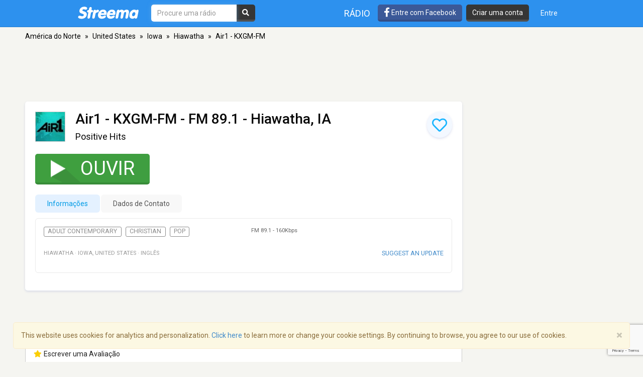

--- FILE ---
content_type: text/html; charset=utf-8
request_url: https://pt.streema.com/radios/The_Spirit_KXGM_FM
body_size: 20058
content:


<!DOCTYPE html>
<html style="height: 100%;">
  <head>
    <meta charset="utf-8">
    <meta http-equiv="X-UA-Compatible" content="IE=edge" />
    <meta name="viewport" content="width=device-width, initial-scale=1.0, maximum-scale=1">
    
    


    <link rel="preconnect" href="https://fonts.googleapis.com">
    <link rel="preconnect" href="https://fonts.gstatic.com" crossorigin>
    <link href="https://fonts.googleapis.com/css2?family=Roboto:wght@300;400;500&display=swap" rel="stylesheet">
    <!-- <link href='//fonts.googleapis.com/css?family=Roboto:400,300,500&display=swap' rel='stylesheet' type='text/css'> -->
    <link rel="icon" type="image/x-icon" href="https://statics-v3.streema.com/static/favicon.2d440f5b3202.ico">


    
  
    <link rel="stylesheet" href="https://statics-v3.streema.com/static/streema3_variant.min.f8216d07d0d3.css" />
    <link rel="stylesheet" type="text/css" href="//cdnjs.cloudflare.com/ajax/libs/font-awesome/5.13.0/css/all.min.css">

  <link rel="stylesheet" type="text/css" href="//cdnjs.cloudflare.com/ajax/libs/font-awesome/5.13.0/css/all.min.css">

  
    
      
        <link rel="canonical" href="https://pt.streema.com/radios/The_Spirit_KXGM_FM"/>
      
    
  


  <!--[if IE 8]>
    <link rel="stylesheet" type="text/css" href="https://statics-v3.streema.com/static/css/beast-ie8.24102a1b3a55.css">
  <![endif]-->

  <style type="text/css">
    @font-face {
      font-family: 'Streema';
      font-display: swap;
      src: url("https://statics-v3.streema.com/static/fonts/Streema.eot?nb345x");
      src: url("https://statics-v3.streema.com/static/fonts/Streema.eot?nb345x#iefix") format("embedded-opentype"),
          url("https://statics-v3.streema.com/static/fonts/Streema.ttf?nb345x") format("truetype"),
          url("https://statics-v3.streema.com/static/fonts/Streema.woff?nb345x") format("woff"),
          url("https://statics-v3.streema.com/static/fonts/Streema.svg?nb345x#Streema") format("svg");
      font-weight: normal;
      font-style: normal;
    }
  </style>



    
    

    


    

      <script>
        // Saves the start time of the page to be used for load time calculations
        window.ST = window.ST || {};
        ST.firstByteTime = new Date().getTime();
      </script>

    



<script type="text/javascript">
  if (window.ST === undefined){
    window.ST = {};
  }

  ST.settings = {"csrfToken": "l0RjnOyKY4SFi1Lq8Xwij9A6eaOeZO0hI955sCj9ncgXloh2L7dW0ssG9tfuJOWu", "csrfTokenCookieName": "csrftoken", "isUserAuthenticated": false, "username": null, "email": null, "socialPluginsEnabled": true, "wallEnabled": true, "spotDefaultMiddleColumn": "wall", "trackTunein": true, "trackNowplaying": true, "storePlayerStats": true, "facebookAppId": "6623458155", "trackJsErrors": false, "referer": "other", "facebookNewUser": false, "tvHeaderLinkEnabled": true, "analyticsDomain": null, "analyticsUacode": "UA-2531061-1", "analyticsGa4code": "G-E7T1E66E07", "clariceTrackingEnabled": true, "clariceSource": "webapp:prod", "clariceClientUrl": null, "clariceDomainList": "clarice.streema.com", "clariceUser": "webapp", "clariceApiKey": "13fe509352910e5056f2ae8ca15e4008a6063ce4", "clariceCallback": "foo", "isGaFirstVisit": true, "playerSnapshotTrackingEnabled": true, "nowrelinchUrl": "https://fake-nowrelinch.streema.com/", "nowplayingPollInterval": 10, "nowplayingRetryDelay": 300, "nowplayingProfilePollInterval": 0, "algoliaAppId": "GD57ZLUSMO", "algoliaApiKey": "ab71013c4c832d9450c1a1182357278c", "algoliaIndex": "radios", "hasAdBlocker": true};

  ST.logos = {
    "radio-placeholder-75": "https://statics-v3.streema.com/static/img/radios/radio.placeholder.75.08b43890e797.png",
    "tv-placeholder-75": "https://statics-v3.streema.com/static/img/tv/tv_logo_placeholder.3e609c6143d0.png"
  };

  ST.user = {
    isAuthenticated: false,
    name:  'Convidado' ,
    email: null,
    cohort: "",
    geoip_city: {"city": null, "continentCode": "SA", "continentName": "South America", "countryCode": "AR", "countryName": "Argentina", "dmaCode": null, "isInEuropeanUnion": false, "latitude": -34.6022, "longitude": -58.3845, "postalCode": null, "region": null, "timeZone": "America/Argentina/Buenos_Aires"}
  };

  ST.parsedUA = {"string": "Mozilla/5.0 (Macintosh; Intel Mac OS X 10_15_7) AppleWebKit/537.36 (KHTML, like Gecko) Chrome/131.0.0.0 Safari/537.36; ClaudeBot/1.0; +claudebot@anthropic.com)", "userAgent": {"family": "ClaudeBot", "major": "1", "minor": "0", "patch": null}, "os": {"family": "Mac OS X", "major": "10", "minor": "15", "patch": "7", "patch_minor": null}, "device": {"family": "Mac", "brand": "Apple", "model": "Mac"}};

</script>


    
      
        



<script type="text/javascript" src="https://statics-v3.streema.com/static/js/clariceHelper.js"></script>
<script type="text/javascript">
  var email = null;
  var currentUser = null;

  

  var _cos = _cos || [];

  _cos.push(['base_domain', 'clarice.streema.com']);
  _cos.push(['username', 'webapp']);
  _cos.push(['apiKey', '13fe509352910e5056f2ae8ca15e4008a6063ce4']);
  _cos.push(['language', 'pt']);
  _cos.push(['source', 'webapp:prod']);

  ST.clariceBaseEventParams = function() {
    var params = {
      'path': window.location.pathname,
      'ua': {"string": "Mozilla/5.0 (Macintosh; Intel Mac OS X 10_15_7) AppleWebKit/537.36 (KHTML, like Gecko) Chrome/131.0.0.0 Safari/537.36; ClaudeBot/1.0; +claudebot@anthropic.com)", "userAgent": {"family": "ClaudeBot", "major": "1", "minor": "0", "patch": null}, "os": {"family": "Mac OS X", "major": "10", "minor": "15", "patch": "7", "patch_minor": null}, "device": {"family": "Mac", "brand": "Apple", "model": "Mac"}},
      'referrer': document.referrer,
      'href': window.location.href
    }

    if(ST.user.geoip_city){
      params['user_geoip'] = {
        city: ST.user.geoip_city.city,
        country: ST.user.geoip_city.countryName,
        lat: ST.user.geoip_city.latitude,
        lon: ST.user.geoip_city.longitude
      };
    }

    if(ST.radio && ST.radio.id){
      params['radio_id'] = ST.radio.id;
    }

    if (email !== null) {
      params['email'] = email;
    }
    return params;
  };
</script>

      
    

    
      

<script type="text/javascript">
  ST.settings.streemalytics = {
    googleAnalyticsOptions: {
      uacode: 'UA-2531061-1',
      ga4code: 'G-E7T1E66E07'
      
    }
  };
</script>

<script type="text/javascript" src="https://statics-v3.streema.com/static/js/streemalytics.stub.6f0f575cc92f.js"></script>


<script type="text/javascript" src="https://statics-v3.streema.com/static/js/streemalytics.cbcd47a7e898.js"></script>
<script type="text/javascript" src="https://statics-v3.streema.com/static/js/streemalytics.integration.ga.146b1208f5d3.js"></script>
<script type="text/javascript" src="https://statics-v3.streema.com/static/js/streemalytics.integration.clarice.13ea63dc8572.js"></script>
<script type="text/javascript" src="https://statics-v3.streema.com/static/js/streemalytics.bootstrap.5c792201e894.js"></script>

    

    <script type="text/javascript">
      // Streemalytics is loaded asynchronously. It is part of the main js bundle.
      // Order is important: jquery, and then main_js
      // streemalytics.js loads the library, then the different
      // integrations js are loaded. Finally, streemalytics.bootstrap.js creates a
      // configured instance with the different integrations and replaces the
      // global var _streemalytics, (processing first the queued operations).

      // It's important that custom variable tracking is done before pageviews

      


      var experiments = {};

      

      

      // Once custom variables have been set, track pageview
      _streemalytics.page();

      
      
    </script>

    <script src="https://statics-v3.streema.com/static/js/lib/aload-20131227.259e8af5a8c8.js"></script>

    

    

    

    
  
<meta name="description" content="Air1 - KXGM-FM, Positive Hits, FM 89.1, Hiawatha, IA. Ouça além da programação da estação, canção da lista de reprodução, localização e informação de contato on-line" />
<meta name="keywords" content="Air1 - KXGM-FM, FM 89.1, Hiawatha, IA, United States, online radio tuner, music, free, broadcasts, playlist, social radio tuner" />
<meta name="title" content="Air1 - KXGM-FM - FM 89.1 - Hiawatha, IA - Ouça Online" />
<meta name="robots" content="index, follow" />
<meta property="fb:app_id" content="6623458155" />
<meta property="og:site_name" content="Streema" />
<meta property="og:type"   content="streema:radio_station" />
<meta property="og:url"    content="https://streema.com/radios/The_Spirit_KXGM_FM" />
<meta property="og:title"  content="Air1 - KXGM-FM" />



  
    
    
    <meta property="og:image" content="https://static-media.streema.com/media/cache/85/dc/85dc57750cabecfd527b3e827923d3a5.jpg" />
    <meta property="og:image:width" content="600" />
    <meta property="og:image:height" content="600" />
    
  


<meta property="og:description" content="Positive Hits" />
<meta property="streema:slogan" content="Positive Hits" />


  <meta property="al:ios:app_name" content="Simple Radio by Streema">
  <meta property="al:ios:app_store_id" content="891132290">
  <meta property="al:ios:url" content="com.streema.simpleradio://radios/30855">




  


    <title>
      
  Air1 - KXGM-FM - FM 89.1 - Hiawatha, IA - Ouça Online

    </title>

    

    
<link rel="preload" href="https://vjs.zencdn.net/7.5.4/video.min.js" as="script">
<link rel="preload" href="https://vjs.zencdn.net/7.5.4/lang/.js" as="script">

<script>
var type0Slot = [1, 1];
var type1Slot = [[320, 100], [320, 50], [320, 60]];
var type2Slot = [[320, 100], [320, 50], [320, 60], [468, 60]];
var type3Slot = [728, 90];
var type4Slot = [[728, 90], [970, 90]];
var type5Slot = [[728, 90], [970, 90], [970, 250]];
var type6Slot = [[728, 90], [820, 90], [970, 90], [960, 90], [1000, 90], [1100, 90]];
var type7Slot = [[728, 90], [820, 90], [970, 90], [970, 250], [960, 90], [1000, 90], [1100, 90]];
var type8Slot = [120, 600];
var type9Slot = [[120, 600], [160, 600]];
var type10Slot = [[120, 600], [160, 600], [300, 600]];
var type11Slot = [[120, 600], [160, 600], [300, 600], [300, 250]];
var type12Slot = [300, 250];
var type13Slot = [300, 600];

if ( window.innerWidth < 480 ) {
    topSlotSizes = type1Slot;
    bottomSlotSizes = type1Slot;
    coltopSlotSizes = type0Slot;
    colmidSlotSizes = type0Slot;
} else if (window.innerWidth >= 480 && window.innerWidth < 750) {
    topSlotSizes = type2Slot;
    bottomSlotSizes = type2Slot;
    coltopSlotSizes = type0Slot;
    colmidSlotSizes = type0Slot;
} else if (window.innerWidth >= 750 && window.innerWidth < 990) {
    topSlotSizes = type3Slot;
    bottomSlotSizes = type3Slot;
    coltopSlotSizes = type0Slot;
    colmidSlotSizes = type0Slot;
} else if (window.innerWidth >= 990 && window.innerWidth < 1100) {
    topSlotSizes = type3Slot;
    bottomSlotSizes = type3Slot;
    coltopSlotSizes = type0Slot;
    colmidSlotSizes = type0Slot;
} else if (window.innerWidth >= 1100 && window.innerWidth < 1350) {
    topSlotSizes = type3Slot;
    bottomSlotSizes = type3Slot;
    coltopSlotSizes = type12Slot;
    colmidSlotSizes = type13Slot;
} else if (window.innerWidth >= 1350 && window.innerWidth < 1600) {
    topSlotSizes = type4Slot;
    bottomSlotSizes = type4Slot;
    coltopSlotSizes = type12Slot;
    colmidSlotSizes = type13Slot;
} else {
    topSlotSizes = type4Slot;
    bottomSlotSizes = type4Slot;
    coltopSlotSizes = type12Slot;
    colmidSlotSizes = type13Slot;
}

if (colmidSlotSizes == type13Slot && window.innerHeight < 955) {
    colmidSlotSizes = type12Slot;
}

var top  = "div-top";
var bottom  = "div-bottom";
var coltop  = "div-coltop";
var colmid  = "div-colmid";


</script>
<script>
var googletag = googletag || {};
googletag.cmd = googletag.cmd || [];

googletag.cmd.push(function() {
  googletag.defineSlot('/69201673/streema-web-728x90-top-test-b', topSlotSizes, 'div-top').addService(googletag.pubads());
  googletag.defineSlot('/69201673/streema-web-970x250-top-test-b', bottomSlotSizes, 'div-bottom').addService(googletag.pubads());
  googletag.defineSlot('/69201673/streema-web-300x250-top-test-b', coltopSlotSizes, 'div-coltop').addService(googletag.pubads());
  googletag.defineSlot('/69201673/streema-web-300x600-mid-test-b', colmidSlotSizes, 'div-colmid').addService(googletag.pubads());
  googletag.pubads().setTargeting("random-value", "6");
  googletag.pubads().setTargeting("hostname", location.hostname);
  googletag.pubads().setTargeting("radio-id", "30855");
  googletag.pubads().setTargeting("radio-name", "Air1 - KXGM-FM");
  googletag.pubads().setTargeting("radio-band", "FM");
  googletag.pubads().setTargeting("radio-country", "United States");
  googletag.pubads().setTargeting("radio-lang", "Inglês");
  googletag.pubads().setTargeting("radio-genres", ["Adult Contemporary", "Christian", "Pop"]);
  googletag.pubads().setTargeting("network-id", "4");
  if (ST.user) { googletag.pubads().setTargeting("cohort", ST.user.cohort); };
  googletag.pubads().enableSingleRequest();
  googletag.pubads().disableInitialLoad();
  googletag.enableServices();
});
</script>

<script src="https://statics-v3.streema.com/static/js/prebid_streema.3918879ad5f8.js"></script>



<script>
  _streemalytics.track('Profile', 'page_view_profile', {'label': 'variant'});
</script>



      <script type="text/javascript">
        modalForAction = {};
      </script>

    <link href="//ajax.googleapis.com/ajax/libs/jquery/1.9.1/jquery.min.js">

    



<script type="text/javascript">
  if (window.ST === undefined){
    window.ST = {};
  }

  ST.settings = {"csrfToken": "l0RjnOyKY4SFi1Lq8Xwij9A6eaOeZO0hI955sCj9ncgXloh2L7dW0ssG9tfuJOWu", "csrfTokenCookieName": "csrftoken", "isUserAuthenticated": false, "username": null, "email": null, "socialPluginsEnabled": true, "wallEnabled": true, "spotDefaultMiddleColumn": "wall", "trackTunein": true, "trackNowplaying": true, "storePlayerStats": true, "facebookAppId": "6623458155", "trackJsErrors": false, "referer": "other", "facebookNewUser": false, "tvHeaderLinkEnabled": true, "analyticsDomain": null, "analyticsUacode": "UA-2531061-1", "analyticsGa4code": "G-E7T1E66E07", "clariceTrackingEnabled": true, "clariceSource": "webapp:prod", "clariceClientUrl": null, "clariceDomainList": "clarice.streema.com", "clariceUser": "webapp", "clariceApiKey": "13fe509352910e5056f2ae8ca15e4008a6063ce4", "clariceCallback": "foo", "isGaFirstVisit": true, "playerSnapshotTrackingEnabled": true, "nowrelinchUrl": "https://fake-nowrelinch.streema.com/", "nowplayingPollInterval": 10, "nowplayingRetryDelay": 300, "nowplayingProfilePollInterval": 0, "algoliaAppId": "GD57ZLUSMO", "algoliaApiKey": "ab71013c4c832d9450c1a1182357278c", "algoliaIndex": "radios", "hasAdBlocker": true};

  ST.logos = {
    "radio-placeholder-75": "https://statics-v3.streema.com/static/img/radios/radio.placeholder.75.08b43890e797.png",
    "tv-placeholder-75": "https://statics-v3.streema.com/static/img/tv/tv_logo_placeholder.3e609c6143d0.png"
  };

  ST.user = {
    isAuthenticated: false,
    name:  'Convidado' ,
    email: null,
    cohort: "",
    geoip_city: {"city": null, "continentCode": "SA", "continentName": "South America", "countryCode": "AR", "countryName": "Argentina", "dmaCode": null, "isInEuropeanUnion": false, "latitude": -34.6022, "longitude": -58.3845, "postalCode": null, "region": null, "timeZone": "America/Argentina/Buenos_Aires"}
  };

  ST.parsedUA = {"string": "Mozilla/5.0 (Macintosh; Intel Mac OS X 10_15_7) AppleWebKit/537.36 (KHTML, like Gecko) Chrome/131.0.0.0 Safari/537.36; ClaudeBot/1.0; +claudebot@anthropic.com)", "userAgent": {"family": "ClaudeBot", "major": "1", "minor": "0", "patch": null}, "os": {"family": "Mac OS X", "major": "10", "minor": "15", "patch": "7", "patch_minor": null}, "device": {"family": "Mac", "brand": "Apple", "model": "Mac"}};

</script>



    
      <!-- Google Tag Manager -->
      <!-- <script>(function(w,d,s,l,i){w[l]=w[l]||[];w[l].push({'gtm.start':
        new Date().getTime(),event:'gtm.js'});var f=d.getElementsByTagName(s)[0],
        j=d.createElement(s),dl=l!='dataLayer'?'&l='+l:'';j.async=true;j.src=
        'https://www.googletagmanager.com/gtm.js?id='+i+dl;f.parentNode.insertBefore(j,f);
        })(window,document,'script','dataLayer','GTM-PNPCQ44');</script> -->
        <!-- End Google Tag Manager -->
    
  </head>
  <body class="" >
    
      <!-- Google Tag Manager (noscript) -->
      <noscript><iframe src="https://www.googletagmanager.com/ns.html?id=GTM-PNPCQ44"
      height="0" width="0" style="display:none;visibility:hidden"></iframe></noscript>
      <!-- End Google Tag Manager (noscript) -->
    
    
    
  

<div class="navbar navbar-default navbar-fixed-top navbar-main" role="navigation">
  <div class="container">
    <!-- Brand and toggle get grouped for better mobile display -->
    <div class="navbar-header">
      <button type="button" class="navbar-toggle" data-toggle="collapse" data-target="#navbar-full-nav">
        <span class="sr-only">Toggle navigation</span>
        <span class="icon-bar"></span>
        <span class="icon-bar"></span>
        <span class="icon-bar"></span>
      </button>
      <a class="brand" href="/"
        title="Streema">
        <img src="https://statics-v3.streema.com/static/img/logo.streema.header.bcd299832143.png" alt="streema logo"></a>
      </a>
    </div>

    <div class="collapse navbar-collapse" id="navbar-full-nav">

      
        <form class="navbar-form navbar-left navbar-search" id="search-form" role="search" action="/radios/search/">
          <div>
            <input type="text" class="form-control form-search"
              placeholder="Procure uma rádio"
              name="q" id="query"
              autocomplete="off"
              data-autocomplete-url
              required
              autofocus>
            <button type="submit" class="btn btn-search hidden-xs hidden-sm"><i class="fas fa-search"></i></button>
          </div>
        </form>
      



      <div class="navbar-account navbar-right">
        <ul class="nav navbar-nav navbar-sections">
          <li>
            <a href="/radios"
              data-track-click="Navigation, Click in Radio link, Navbar"
              title="Estações de Rádio">
              Rádio</a>
          </li>
        </ul>

        
          <a href="#loginModal" role="button" data-toggle="modal"
            class="navbar-signin btn btn-fb pull-left hidden-sm hidden-xs"
            data-track-click="Sign in Flow, Click to Sign in with Facebook, Navbar">
             <i class="fab fa-facebook-f fa-lg"></i> Entre com Facebook
          </a>

          <a href="#simpleRegisterModal" data-toggle="modal" class="btn btn-black pull-left hidden-xs hidden-sm navbar-signup"
                data-track-click="Sign in Flow, Click to Register, Navbar">
              Criar uma conta
          </a>
          <ul class="nav navbar-nav">
            <li>
              <a class="navbar-signin" href="#loginModal" role="button" data-toggle="modal"
                data-track-click="Sign in Flow, Click to Sign in, Navbar">
                Entre</a>
            </li>
          </ul>
        
      </div>
    </div>

  </div>
</div>





    
      <div id="messages-container" class="container messages">
        
      </div>
    

    
  



<div id="loginModal" class="modal fade" tabindex="-1" role="dialog"
    data-track-opentime="Sign in Flow, Login Modal"
    aria-labelledby="loginModalLabel" aria-hidden="true">
  <div class="modal-dialog modal-sm">
    <div class="modal-content">
      <div class="modal-header">
        <button type="button" class="close" data-dismiss="modal" aria-hidden="true"
          data-track-click="Sign in Flow, Click to Close modal with X, Login Modal"
          >×</button>
        <h4 class="modal-title">Bem-vindo a Streema !</h4>
      </div>
      <div class="modal-body">
        <p class="social-login">
          <a rel="nofollow" href="/social/login/facebook/?next=/radios/The_Spirit_KXGM_FM"
            data-track-click="Sign in Flow, Click to Login with Facebook, Login Modal"
            class="btn btn-lg btn-fb btn-full">
            <i class="icon-facebook fab fa-facebook"></i>
            Entrar com Facebook
          </a>
          <a rel="nofollow" href="/social/login/google-oauth2/?next=/radios/The_Spirit_KXGM_FM"
            data-track-click="Sign in Flow, Click to Login with Google+, Login Modal"
            class="btn btn-gplus btn-lg btn-full">
            <i class="fab fa-fw fa-google"></i>
            Login with Google
          </a>
        </p>
        <p style="text-align: center;">OR</p>
        <form id="loginModalForm" class="login-form" role="form" method="POST" action="/account/login">
          



<input type="hidden" name="csrfmiddlewaretoken" value="VePEAdytagUQiQ6ZdxsTyZa2wjXWL8Etin3qF1jSzoi8ldCBQH9xfi2CrCocv8AG">



<input type="hidden" name="next" value="/radios/The_Spirit_KXGM_FM"/>
<div class="control-group form-group">
  <input type="text" class="form-control" name="username" placeholder="Mail ou nome de usuário"/>
</div>
<div class="control-group form-group">
  <input type="password" class="form-control"  name="password" placeholder="Senha"/>
</div>
<div class="control-group form-group">
  <button type="submit" class="btn btn-full"
    data-track-click="Sign in Flow, Click to Submit Login Form, Login Modal"
  >Entrar</button>
</div>

        </form>
        <p class="forgot-password">
          
          Forgot your <a href="/users/requestUsername" target="_blank">username</a>  or
            <a href="/users/requestPassword" target="_blank">password</a> ?
        </p>
        <!-- <p class="register-link">
          Não é um utilizador cadastrado de Streema ainda?
          
            <a data-target="#registerModal" data-toggle="modal" data-dismiss="modal"
              data-track-click="Sign in Flow, Click to Register instead, Login Modal">
              Cadastre-se aqui .</a>
          
        </p> -->
        <div class="alert alert-warning" role="alert">
          We’ve updated our <a href="/about/terms/">Terms of Service</a> and <a href="/about/privacy/">Privacy Policy</a>. By continuing to use Streema you’re agreeing with our updated terms.
        </div>
      </div>
      <div class="modal-footer">
        <button class="btn" data-dismiss="modal" aria-hidden="true"
          data-track-click="Sign in Flow, Click to Close modal, Login Modal">
          Fechar
        </button>
      </div>
    </div>
  </div>
</div>

  



<div id="simpleRegisterModal" class="modal fade simple-register" tabindex="-1" role="dialog"
    aria-labelledby="registerModalLabel" aria-hidden="true"
    data-track-opentime="Sign in Flow, Simple Register Modal">
  <div class="modal-dialog modal-sm">
    <div class="modal-content">
      <div class="modal-header">
        <button type="button" class="close" data-dismiss="modal" aria-hidden="true"
          data-track-click="Sign in Flow, Click to Close modal using X, Simple Register Modal">×</button>
        <h3 id="registerModalLabel">Bem-vindo a Streema !</h3>
      </div>
      <div class="modal-body">
        <div class="signup-options">
          <p class="social-login">
            <a rel="nofollow" href="/social/login/facebook/?next=/radios/The_Spirit_KXGM_FM"
              class="btn-fb btn btn-fb btn-full btn-lg"
              data-track-click="Sign in Flow, Click to Register with Facebook, Simple Register Modal"
              >
              <i class="fab fa-facebook-f icon-facebook"></i>
              Registe-se com Facebook
            </a>
            <a rel="nofollow" href="/social/login/google-oauth2/?next=/radios/The_Spirit_KXGM_FM"
              data-track-click="Sign in Flow, Click to Register with Google+, Simple Register Modal"
              class="btn btn-gplus btn-lg btn-full">
              <i class="fab fa-fw fa-google"></i>
              Sign up with Google
            </a>
          </p>
          <!-- <p class="options-divider" style="text-align: center;">OR</p>
          <p class="email-option" style="text-align: center;">
            <a href="#registerModal" data-toggle="modal" data-dismiss="modal"
              data-track-click="Sign in Flow, Click to Register with email, Simple Register Modal">
              Cadastre-se com seu e-mail</a>
          </p> -->
        </div>
        <hr/>
          <p style="text-align: center;">
            Já é usuário?
            <a href="#loginModal" data-toggle="modal" data-dismiss="modal"
              data-track-click="Sign in Flow, Click to Login instead, Simple Register Modal">
              Acesse aqui .
            </a>
          </p>
          <br/>
          <div class="alert alert-warning" role="alert">
            We’ve updated our <a href="/about/terms/">Terms of Service</a> and <a href="/about/privacy/">Privacy Policy</a>. By continuing to use Streema you’re agreeing with our updated terms.
          </div>
      </div>
      <div class="modal-footer">
        <button class="btn" data-dismiss="modal" aria-hidden="true"
          data-track-click="Sign in Flow, Click to Close modal, Simple Register Modal">
          Fechar
        </button>
      </div>
    </div>
  </div>
</div>

  



<div id="registerModal" class="modal fade" tabindex="-1" role="dialog"
   aria-labelledby="registerModalLabel" aria-hidden="true"
   data-track-opentime="Sign in Flow, Register Modal">
  <div class="modal-dialog modal-md">
    <div class="modal-content">
      <div class="modal-header">
        <button
          data-track-click="Sign in Flow, Click to Close modal with X, Register Modal"
          type="button" class="close" data-dismiss="modal" aria-hidden="true">×</button>
        <h3 id="registerModalLabel">Bem-vindo a Streema !</h3>
      </div>
      <div class="modal-body">
        <form id="registerModalForm" role="form" action="/account/register" method="POST">
        


<div style="opacity: 0; position: absolute; top: 0; left: 0; height: 0; width: 0; z-index: -1;">
    <label>leave this field blank to prove your humanity
        <input type="text" name="password3" value="streemapass" autocomplete="off" />
    </label>
</div>


<input type="hidden" name="csrfmiddlewaretoken" value="VePEAdytagUQiQ6ZdxsTyZa2wjXWL8Etin3qF1jSzoi8ldCBQH9xfi2CrCocv8AG">

<input type="hidden" name="next" value="/radios/The_Spirit_KXGM_FM"/>

<div class="control-group form-group ">
    <input type="text" name="username" class="form-control input-block-level" placeholder="Escolha um nome de usuário, seja criativo" value="" required/>
  
</div>

<div class="control-group form-group ">
  <input type="text" name="email" class="form-control input-block-level" placeholder="Digite seu e-mail, não se preocupe, nós não fazemos spam" value="" required/>
  
</div>

<div class="control-group form-group ">
    <input type="password" name="password1" class="form-control input-block-level" placeholder="Senha" value="" required/>
  
</div>

<button
  data-track-click="Sign in Flow, Click to Submit Register Form, Register Modal"
  class="btn btn-full" type="submit">Criar uma conta</button>

<span class="help-block">
  Ao criar uma conta, você está indicando que leu e concorda com os <a target="_blank" href="/users/terms"> Termos de Serviço </a> e <a target = href "_blank" = " / users / policy"> Política de Privacidade </ a> .

<div class="alert alert-warning" role="alert">
  We’ve updated our <a href="/about/terms/">Terms of Service</a> and <a href="/about/privacy/">Privacy Policy</a>. By continuing to use Streema you’re agreeing with our updated terms.
</div>
</span>

        </form>
        <hr/>
        <p class="pull-left">
          Já é usuário?
          <a
            data-track-click="Sign in Flow, Click to Login instead, Register Modal"
            href="#loginModal" data-toggle="modal" data-dismiss="modal">
            Acesse aqui .
          </a>
        </p>
        <div class="alert alert-warning" role="alert">
          We’ve updated our <a href="/about/terms/">Terms of Service</a> and <a href="/about/privacy/">Privacy Policy</a>. By continuing to use Streema you’re agreeing with our updated terms.
        </div>
      </div>
      <div class="modal-footer">
        <button
          data-track-click="Sign in Flow, Click to Close modal, Register Modal"
          class="btn" data-dismiss="modal" aria-hidden="true">
          Fechar
        </button>
      </div>
    </div>
  </div>
</div>

  

 <!--Inicio comment modal-->
  <div id="commentSignUpModal" class="modal fade streema-signup-modal" tabindex="-1" role="dialog"
    data-track-opentime="Comment Flow, Sign Up To Post Modal"
    >
    <div class="modal-dialog modal-md">
      <div class="modal-content">
        <div class="modal-body">
          <button type="button"
            data-track-click="Comment Flow, Click to Close modal, Sign Up To Post Modal"
            class="signup-close close pull-right" data-dismiss="modal" aria-hidden="true">Close</button>
          <h3>Got Something to Say?</h3>
          <p>Sign up to leave a comment and share your thoughts with other listeners. It's FREE!</p>
          <div class="row buttons">
            <div class="col-sm-6">
              <a rel="nofollow" href="/social/login/facebook/?next=/radios/The_Spirit_KXGM_FM"
                data-track-click="Comment Flow, Click to Sign in with Facebook, Sign Up To Post Modal"
                class="btn btn-lg btn-fb">
                <i class="fab fa-fw fa-facebook"></i>
                Facebook
              </a>
            </div>
            <div class="col-sm-6">
              <a rel="nofollow" href="/social/login/google-oauth2/?next=/radios/The_Spirit_KXGM_FM"
                data-track-click="Comment Flow, Click to Sign in with Google+, Sign Up To Post Modal"
                class="btn btn-lg btn-gplus">
                <i class="fab fa-fw fa-google"></i>
                Google
              </a>
            </div>
          </div>
          <hr/>
          <div class="row buttons">
            <div class="col-sm-12">
              <a
                href="#registerModal" data-toggle="modal"
                data-dismiss="modal"
                data-track-click="Comment Flow, Click to Sign in with Email, Sign Up To Post Modal"
                class="btn btn-lg btn-primary streema-login-btn">
              Create an account with your email
              </a>
            </div>
          </div>
          <p>
            Já é usuário?
            <a
             data-track-click="Comment Flow, Click to Login instead, Sign Up To Post Modal"
              href="#loginModal" data-toggle="modal" data-dismiss="modal">
              Acesse aqui .
            </a>
          </p>
        </div>
      </div>
    </div>
  </div>
  <!--Fin comment modal-->

  <div id="commentSignedUpModal" class="modal fade streema-signup-modal" tabindex="-1" role="dialog"
    data-track-opentime="Comment Flow, Signed Up to Post"
    >
    <div class="modal-dialog modal-md">
      <div class="modal-body">
        <button type="button"
          data-track-click="Comment Flow, Click to Close Modal top right, Comment Signed Up Modal"
          class="signup-close close pull-right" data-dismiss="modal" aria-hidden="true">Fechar</button>
        <h3>Hi </h3>
        <p>
          Your comment is being published.<br/>Thanks for keeping alive the conversation.
        </p>
        <div class="row buttons">
          <div class="col-sm-12">
            <a
              href="#"
              data-dismiss="modal"
              data-track-click="Comment Flow, Click to Close Modal, Comment Signed Up Modal"
              class="btn btn-lg btn-primary streema-login-btn">
            See your comment
            </a>
          </div>
        </div>
      </div>
    </div>
  </div>



    

  <div class="profile-container">
    
    <div class="container profile main-content profile-main" itemscope itemtype="http://schema.org/RadioStation">
      
        <div class="location">
          <ul>
            
              <li>
                
                  <a href="/radios/region/North_America">
                    América do Norte</a>
                  <span class="divider">&raquo;</span>
                
              </li>
            
              <li>
                
                  <a href="/radios/country/United_States-153">
                    United States</a>
                  <span class="divider">&raquo;</span>
                
              </li>
            
              <li>
                
                  <a href="/radios/country/United_States-153/state/Iowa">
                    Iowa</a>
                  <span class="divider">&raquo;</span>
                
              </li>
            
              <li>
                
                  <a href="/radios/Hiawatha-10626">
                    Hiawatha</a>
                  <span class="divider">&raquo;</span>
                
              </li>
            
              <li>
                
                  Air1 - KXGM-FM
                
              </li>
            
          </ul>
        </div>
      
      
      <div class="ad-leaderboard ad-leaderboard-profile">
        
          <ins class="adsbygoogle"
          style="display:inline-block;width:auto;height:90px"
          data-ad-client="ca-pub-3225158360338011"
          data-ad-slot="5039956110"></ins>
          <script>
          (adsbygoogle = window.adsbygoogle || []).push({});
          </script>
        
      </div>
      
      <div class="content">
        



<div class="modal fade in" id="suggestUpdateModal" tabindex="-1" role="dialog" aria-labelledby="myModalLabel" aria-hidden="false">
  <div class="modal-dialog">
    <div class="modal-content">
      <div class="modal-header">
        <button type="button" class="close" data-dismiss="modal"><span aria-hidden="true">&times;</span><span class="sr-only">Close</span></button>
        <h4 class="modal-title" id="myModalLabel">Update for <strong>Air1 - KXGM-FM</strong></h4>
      </div>
      <div class="modal-body">
        <iframe id="suggestUpdateIframe" src="" style="zoom:0.60" width="99.6%" height="700px" frameborder="0"></iframe>
      </div>
      <div class="modal-footer">
        <button type="button" class="btn btn-default" data-dismiss="modal">Close</button>
      </div>
    </div>
  </div>
</div>
<div class="cbox radio-main">
  <div>
    <div class="logo-container">
      <a
        
          href="#"
          
            data-role="external-stream-tab"
            data-url="http://www.air1.com/listen/player.aspx"
          
        
        >

        






  
    
      <img
        class="logo-img img-responsive"
         src="https://static-media.streema.com/media/cache/7d/f3/7df3876e919b805ce2da36d4488aef74.jpg" 
        onerror="this.width = this.height = 60; this.src = 'https://statics-v3.streema.com/static/img/radio-placeholder.bc52163e6398.jpg'"
        width="60"
        height="60"
        style="margin:0px 0px 0px 0px"
        alt="Air1 - KXGM-FM Logo" />
    
  


      </a>
    </div>

    

<div class="favorite-this-radio">
  <p data-radio="30855" class="save-radio icon-list">
    <span class="save-radio-icon not-favorited">
      <span class="fa-stack fa-fw saved" onclick="toggleFavorite(30855)"
          data-track-click="Favorite Flow, Click to Favorite radio, Profile">
        <i class="fas fa-heart fa-stack-2x" style="opacity: 1"></i>
        <!-- <i class="fas fa-heart fa-stack-2x"></i> -->
        <!-- <i class="fas fa-circle fa-stack-1x"></i> -->
        <!-- <i class="fas fa-minus-circle fa-stack-1x"></i>
        <i class="fas fa-check-circle fa-stack-1x"></i> -->
      </span>
      <span class="fa-stack fa-fw save" onclick="toggleFavorite(30855)"
          data-track-click="Favorite Flow, Click to Unfavorite radio, Profile">
        <i class="far fa-heart fa-stack-2x" style="opacity: 1"></i>
        <!-- <i class="fas fa-heart fa-stack-2x"></i> -->
        <!-- <i class="fas fa-circle fa-stack-1x"></i> -->
        <!-- <i class="fas fa-minus-circle fa-stack-1x"></i>
        <i class="fas fa-check-circle fa-stack-1x"></i> -->
      </span>
    </span>
    <i class="fas fa-spinner fa-spin fa-fw spinner" style="display: none;"></i>
  </p>
</div>

    <div class="radio-title">
      <h1 class="profile-name">
        <span itemprop="name">Air1 - KXGM-FM</span>
        
          - FM 89.1
        
        
          - Hiawatha, IA
        
      </h1>
      
        <h2 class="profile-slogan">
          Positive Hits
        </h2>
      
    </div>

  </div>

  <div class="player-row-container" style="display: inline-block; width: 100%;">
    <div>
      <div class="player-profile-container">
        
          
            <div class="play" style="margin-top: 10px; margin-bottom: 10px;">
              <a id="spot-play-button" class="btn btn-play"
                data-track-click="Profile, play-button-click, "
                href="#"
                
                  data-role="external-stream-tab"
                  data-url="http://www.air1.com/listen/player.aspx"
                
                title="Ouvir Air1 - KXGM-FM">
                <img src="https://statics-v3.streema.com/static/img/play-shadow.07288aef15e0.png" alt="play button">
                  Ouvir
                </a>
            </div>
          
        

        

      </div>
    </div>

    <!-- <div style="margin-top: 10px; margin-bottom: 40px;"
      <div style="display: inline-flex; align-items: center;">
        <div id="play-button" class="play-button">
          <i class="fa fa-play"></i>
          <span>Play Radio</span>
        </div>
        <div id="mute-button" class="mute-button">
          <img src="https://statics-v3.streema.com/static//img/volume.svg"></img>
        </div>
      </div>
    </div> -->

    <div>
      <div>
        

        <div style="display: flex; justify-content: space-between;" >
          <ul class="nav nav-subtle nav-subtle-bottom">
            <li class="active"><a href="#radio-info" data-toggle="tab">Informações</a></li>
            <li><a href="#radio-contact" data-toggle="tab">Dados de Contato</a></li>

            

            <li class="now-playing-info-tab-selector" style="display:none;"><a href="#now-playing-info" data-toggle="tab">Now Playing</a></li>
          </ul>

          <div class="social-plugins">
            
            <div class="fblike">
              <div class="fb-like"
                data-href="https://pt.streema.com/radios/The_Spirit_KXGM_FM"
                data-send="false"
                data-layout="button_count"
                data-width="90"
                data-height="21"
                data-show-faces="false"
                data-font="arial"
                data-colorscheme="light"
                data-action="like"
                data-share="false">
              </div>
            </div>


            <!-- 
            <div class="tweet-this">
              <a style="display: none;"
                 href="http://twitter.com/share"
                 class="twitter-share-button"
                 data-url="https://streema.com/radios/The_Spirit_KXGM_FM"
                 data-text="I'm listening to Air1 - KXGM-FM on Streema.com... join in!"
                 data-count="horizontal"
                 data-related="streema:Streema\'s Official Twitter Account">
                Tweet
              </a>
            </div> -->
          </div>

        </div>

        <div class="tab-content profile-tab">
          <div class="tab-pane active" id="radio-info">

            <div class="radio-misc row">

              <div class="genres col-sm-6">
                
                  
                    <a href="/radios/genre/Adult_Contemporary-6" class="genre label label-genre">
                      Adult Contemporary
                    </a>
                  
                    <a href="/radios/genre/Christian-79" class="genre label label-genre">
                      Christian
                    </a>
                  
                    <a href="/radios/genre/Pop-44" class="genre label label-genre">
                      Pop
                    </a>
                  
                
              </div>

              <div class="col-sm-6">
                

                <span class="radio-dial">FM 89.1</span>
                
                  - <span class="radio-bitrate">160Kbps</span>
                
              </div>

            </div>

            <div class="radio-description">
              
            </div>

            <div class="row">
              
                <p class="radio-address col-sm-8" itemprop="address" itemscope itemtype="http://schema.org/PostalAddress">
                  
                    <span itemprop="addressLocality">Hiawatha</span> ·
                  
                  
                    <span itemprop="addressRegion">Iowa</span>,
                  
                  <span itemprop="addressCountry">United States</span>
                  
                    · <span class="radio-language">Inglês</span>
                  
                </p>
              
              <p class="suggest-update col-sm-4">
                <a href="https://streema.com/request?type=update&radio_id=30855" target="_blank">
                  Suggest an update
                </a>
              </p>
            </div>

          </div>
          <div class="tab-pane radio-contact" id="radio-contact">
            

            
              <p class="icon-list">
                <i class="fas fa-globe fa-fw"></i>
                <a href="http://www.air1.com/"
                   class="radio-website-link"
                   data-label="summary"
                   target="_blank"
                   title="Air1 - KXGM-FM's website"
                   data-track-click="Profile, Click to Visit Radio website, Radio Info">
                  Visite o site da Rádio
                </a>
              </p>
            

            
              <p class="icon-list">
                <i class="fab fa-facebook-square fa-fw"></i>
                <a class="radio-resource-link"
                   title="Página de Facebook de Air1 - KXGM-FM's "
                   target="_blank" href="http://www.facebook.com/air1radio">
                  Facebook</a>
              </p>
            

            
              <p class="icon-list">
                <i class="fab fa-twitter-square fa-fw"></i>
                <a class="radio-resource-link"
                   title="Twitter de Air1 - KXGM-FM's "
                   target="_blank" href="http://twitter.com/air1radio">
                  Twitter</a>
              </p>
            

            

            
              <p class="icon-list">
                <i class="fas fa-info-circle fa-fw"></i>
                <a class="radio-resource-link"
                   title="Artigo da Wikipédia de Air1 - KXGM-FM's "
                   target="_blank" href="http://en.wikipedia.org/wiki/KXGM-FM">
                  Wikipedia</a>
              </p>
            

            

            

            

            
              <p class="icon-list">
                <i class="fas fa-phone fa-fw"></i>
                <span>
                  888-937-2471
                </span>
              </p>
            

            
              <p class="icon-list">
                <i class="fas fa-home fa-fw"></i>
                <span>
                  PO Box 2118, Omaha, NE 68103-2118
                </span>
              </p>
            

            
              <p class="icon-list">
                <i class="fas fa-envelope-o fa-fw"></i>
                <span>
                  http://www.air1.com/connect/contact/
                </span>
              </p>
            
          </div>

          

          <div class="tab-pane" id="now-playing-info">
            <div
                id="songInfoCarousel"
                class="carousel slide song-info-carousel clearfix"
                data-interval="0">
              <div class="carousel-inner">
                
                <div class="item active">
                  <p>
                    Songs playing in Air1 - KXGM-FM
                  </p>
                </div>

              </div>
              <!-- Carousel nav -->
              <a class="carousel-control left" href="#songInfoCarousel" data-slide="prev" style="display:none;">
                &lsaquo;</a>
              <a class="carousel-control right" href="#songInfoCarousel" data-slide="next" style="display:none;">
                &rsaquo;</a>
            </div>

            <script id="song-info-template" type="text/template">
              <div class="item">
                <div class="info-card media">
                  <div class='pull-left media-object'>
                    <a href="{4}" target="_blank">
                    <img width=100 height=100 class="media-object" src="{2}">
                  </a>
                  </div>
                  <div class="media-body">
                    <a href="{4}" target="_blank">
                      <h4 class="media-heading">{0}</h4>
                      <p>{1}</p>
                    </a>
                    <p class="itunes">
                      <a href="{3}&at=10l7iB" target="_blank">
                        <img src="https://statics-v3.streema.com/static//img/iTunes_badge_44px.png" alt="iTunes badge"></a>
                    </p>
                    <div class='song-favorite'></div>
                  </div>
                </div>
              </div>
            </script>

            <script id="song-data-template" type="text/template">
              <div class="item">
                <div class="info-card media">
                  <div class="media-object pull-left">
                    <img src="https://statics-v3.streema.com/static/images/artwork.placeholder.150x150.5ee494631ed3.jpg" alt="song template logo">
                  </div>
                  <div class="media-body">
                    <p class="wrap">{0}</p>
                  </div>
                </div>
              </div>
            </script>
          </div>
        </div>
      </div>
    </div>
  </div>
</div>
        <div id='div-bottom' style='min-width: 728px; min-height: 90px; margin-bottom: 5px; text-align: center;'>
          <script type="text/javascript">
          googletag.cmd.push(function () {googletag.display('div-bottom'); });
          </script>
        </div>
        <div class="content-main col-md-8 col-sm-12" style="width: 100%; padding: 0;">
          



<div class="social">
  <div class="social-forms cbox">
    <div class="cbox-header">
      <ul class="nav nav-subtle social-nav">
        <!-- <li class="active">
          <a href="#" data-target="#comments-tab, #comments-form-tab"
            data-toggle="tab"><i class="fas fa-fw fa-comment"></i> deixar um comentário</a>
        </li> -->
        <li class="active">
          <a href="#" data-target="#reviews-tab, #reviews-form-tab"
            data-toggle="tab"><i class="fas fa-fw fa-star"></i> Escrever uma Avaliação</a>
        </li>
      </ul>
    </div>

    <div class="cbox-body">
      <div class="tab-content">
        <!-- <div class="tab-pane active" id="comments-form-tab">
          <div class="comment-form clearfix">
            
            <form role="form" action="/comments/post/" method="POST"
                  data-async data-hidden-post-button>
              <input type="hidden" name="csrfmiddlewaretoken" value="VePEAdytagUQiQ6ZdxsTyZa2wjXWL8Etin3qF1jSzoi8ldCBQH9xfi2CrCocv8AG">
              <input type="text" name="honeypot" id="id_honeypot">
              <input type="hidden" name="content_type" value="radios.radio" id="id_content_type">
              <input type="hidden" name="object_pk" value="30855" id="id_object_pk">
              <input type="hidden" name="timestamp" value="1768959226" id="id_timestamp">
              <input type="hidden" name="security_hash" value="f710c4695889d6dca768a9dcef3d5145c17e661f" id="id_security_hash">
              <div class="alert alert-danger alert-error hidden">
                Um erro aconteceu ao postar o comentário, desculpe!
              </div>
              <div class="form-group" id="comment-input">
                <textarea
                   name="comment" rows="1"
                   class="form-control"
                   placeholder='Deixar um comentário'
                   data-validate
                   data-validate-length-gt="10"
                   data-validate-error-msg="The comment must be at least 10
                   characters long"></textarea>
                <span class="help-block hidden error">
                </span>
              </div>
              <div class="action">
                <button class="btn btn-lg btn-ups pull-right hidden g-recaptcha"
                        value="Adicionar comentário"
                        data-busy-text="Postando…"
                        data-sitekey="6LeCbKwfAAAAAGXbwG-wyQhhz9dxlXuTdtc_oCwI"
                        data-callback="submitCommentWithRecaptcha"
                        id="submit-comment">
                  Publicar
                </button>
              </div>
            </form>
          </div>
        </div> -->

        <div class="tab-pane active" id="reviews-form-tab">
          <div class="review-form">
            
            <div class="clearfix">
              
              <span class="rating" data-rating="5">
                <i class="far fa-star icon-star empty"></i>
                <i class="far fa-star icon-star empty"></i>
                <i class="far fa-star icon-star empty"></i>
                <i class="far fa-star icon-star empty"></i>
                <i class="far fa-star icon-star empty"></i>
              </span>
              
            </div>
            
              
              <form role="form" action="/reviews" method="POST"
                    data-async>
                <input type="hidden" name="csrfmiddlewaretoken" value="VePEAdytagUQiQ6ZdxsTyZa2wjXWL8Etin3qF1jSzoi8ldCBQH9xfi2CrCocv8AG">
                <input type="text" name="reviews-honeypot" id="id_reviews-honeypot">
                <input type="hidden" name="reviews-content_type" value="radios.radio" id="id_reviews-content_type">
                <input type="hidden" name="reviews-object_pk" value="30855" id="id_reviews-object_pk">
                <input type="hidden" name="reviews-timestamp" value="1768959226" id="id_reviews-timestamp">
                <input type="hidden" name="reviews-security_hash" value="f710c4695889d6dca768a9dcef3d5145c17e661f" id="id_reviews-security_hash">
                
                <div class="form-group">
                  <textarea
                     class="form-control"
                     name="comment" rows="3"
                     placeholder="Escrever uma Avaliação (Minimo 100 caracteres)"
                     data-validate
                     data-validate-length-gt="100"
                     data-validate-error-msg="The review must be at least 100
                                              characters long"></textarea>
                  <span class="help-block hidden error alert alert-danger">

                  </span>
                </div>
                <div class="action">
                  <button class="btn-post btn btn-lg btn-ups pull-right g-recaptcha"
                          value="Add review"
                          data-busy-text="Posting..."
                          data-sitekey="6LeCbKwfAAAAAGXbwG-wyQhhz9dxlXuTdtc_oCwI"
                          data-callback="submitReviewWithRecaptcha"
                          id="submit-review">
                    Publicar
                  </button>
                </div>
              </form>
            
          </div>
        </div>
      </div>
    </div>
    <div class="clearfix"></div>
  </div>

  <div class="tab-content social-content">
    <ul class="nav nav-subtle pull-right">
      <!-- <li class="active">
        <a href="#" data-target="#comments-tab, #comments-form-tab" data-toggle="tab">Veja os comentários</a>
      </li> -->
      <li class="active">
        <a href="#" data-target="#reviews-tab, #reviews-form-tab" data-toggle="tab">Veja as Avaliações</a>
      </li>
    </ul>

    <div class="clearfix"></div>

    <!-- <div class="tab-pane active" id="comments-tab">
      
        <div class="wall truncated-list" id="wall">
          <div class="comments-top"></div>
          
          
            <p class="no-comments">
              Sem comentários
            </p>
          
          
        </div>
      
    </div> -->
    <div class="tab-pane active" id="reviews-tab">
      
        <div class="reviews" id="reviews">

          <div class="reviews-top"></div>
          
          
            Nenhum comentário ainda. Seja o primeiro a postar um
          
        </div>
      
    </div>
  </div>
</div>

          
        </div>
      </div>
      
    </div>
    <div id="ads-sidebar" class="ads-sidebar">
      <div id="ad-sidebar-300x250" style="margin-bottom: 10px;">
        <!-- /69201673/streema-web-300x250-top-test-b -->
        <div id='div-coltop'>
          <script type="text/javascript" style='min-width: 300px; min-height: 250px;'>
          googletag.cmd.push(function () {googletag.display('div-coltop'); });
          </script>
        </div>
      </div>
      <div id="ad-sidebar-300x600">
        <!-- /69201673/streema-web-300x600-top-test-b -->
        <div id='div-colmid' style='min-width: 300px;'>
          <script type="text/javascript">
          googletag.cmd.push(function () {googletag.display('div-colmid'); });
          </script>
        </div>
      </div>
    </div>
  </div>






    <script>
      /* Popup player handler */

;(function(){

  if (!Function.prototype.bind) {
    Function.prototype.bind = function (oThis) {
      if (typeof this !== "function") {
        // closest thing possible to the ECMAScript 5 internal IsCallable function
        throw new TypeError("Function.prototype.bind - what is trying to be bound is not callable");
      }

      var aArgs = Array.prototype.slice.call(arguments, 1),
          fToBind = this,
          fNOP = function () {},
          fBound = function () {
            return fToBind.apply(this instanceof fNOP && oThis
              ? this
              : oThis,
              aArgs.concat(Array.prototype.slice.call(arguments)));
          };

      fNOP.prototype = this.prototype;
      fBound.prototype = new fNOP();

      return fBound;
    };
  }

  var addListener, docElement = document.documentElement;

  if (docElement.addEventListener && window.addEventListener) {
    addListener = function(element, eventName, handler) {
      element.addEventListener(eventName, handler.bind(element), false);
    };
  } else if (docElement.attachEvent && window.attachEvent) {
    addListener = function(element, eventName, handler) {
      element.attachEvent('on' + eventName, handler.bind(element));
    };
  } else {
    addListener = function(element, eventName, handler) {
      element['on' + eventName] = handler.bind(element);
    };
  }

  var addListenerAll = function(elements, eventName, listener) {
    for (var i = 0, len = elements.length; i < len; i++) {
      addListener(elements[i], eventName, listener);
    }
  };

  var getElementsByAttr;
  if (document.querySelectorAll) {
    getElementsByAttr = function(name, expectedValue) {
      var selector;
      if (typeof(expectedValue) !== 'undefined') {
        selector = '[' + name + '=' + expectedValue + ']';
      } else {
        selector = '[' + name + ']';
      }
      return document.querySelectorAll(selector);
    };
  } else {
    getElementsByAttr = function(name, expectedValue) {
      var elArray = [];
      var tmp = document.getElementsByTagName("*");
      var ignoreValue = typeof(expectedValue) === 'undefined';
      var elem;
      var value;
      for (var i = 0, len = tmp.length; i < len; i++) {
        elem = tmp[i];
        value = elem.getAttribute(name);
        if (value !== null && (ignoreValue || value === expectedValue)) {
          elArray.push(elem);
        }
      }
      return elArray;
    };
  }

  var cancelEvent = function(e) {
    if (e.preventDefault) {
      e.preventDefault();
    } else {
      e.returnValue = false;
    }
  };

  var launchPlayerPopup = function(url, width, height, profileUrl) {
    var popupWidth, popupHeight, rid, top, domain, popup, popupParams;

    popupWidth = width || window.defaultPopupWidth || 350;
    popupHeight = height || (window.screen.availHeight - (window.outerHeight - window.innerHeight)) || 750;

    if (window.popupRedirectToPlayer && profileUrl) {
      window.location = profileUrl;
      return;
    }
    domain = window.location.host;

    // probably not needed, but we leave it just in case someone bookmarked that url (2023-02_22).
    if (domain.includes("play.radios.")){
      domain = domain.replace("play.radios.","");
    }

    popupParams = ',statusbar=yes,toolbar=yes,menubar=yes,location=yes,resizable=no,scrollbars=no';

    var useSubdomain = url.includes('Radio_Stereo_87');
    var nonSecurePlayerURL = useSubdomain
      ? "http://p." + domain + url
      : "http://" + domain + url;

    try {
      popup = window.open(
        nonSecurePlayerURL,
        'popwinname',
        'width=' + popupWidth +
          ',height=' + popupHeight +
          popupParams
      );

      // Tried with !popup but skipped on undefined and null
      if (popup) {}
      else {
        // Player window couldn't be opened
        if (window.Sentry) {
          Sentry.captureMessage("Player popup error", { level: "error" });
        }
        _streemalytics.track('Play Button','Click',{label:'PLAYER_POPUP_BLOCKED',value: 1, nonInteraction:true});
      }
    } catch (err) {
      // Player window couldn't be opened
      if (window.Sentry) {
        Sentry.captureException(err);
      }
      _streemalytics.track('Play Button','Click',{label:'PLAYER_POPUP_BLOCKED_EX',value: 1, nonInteraction:true});
    }

    popup.focus();
  };
  window.launchPlayerPopup = launchPlayerPopup;

  addListenerAll(getElementsByAttr('data-role', 'player-popup'), 'click',
    function(e) {
      e = e || window.event;
      cancelEvent(e);
      var open_popup = this.getAttribute("data-open-popup") === 'True';
      var url = this.getAttribute("data-url");
      var slug = url.split("/").pop();
      if (!open_popup) {
        window.location.href = "/radios/" + slug;
      } else {
        var now = new Date().getTime();
        var height = this.getAttribute("data-height");
        var width = this.getAttribute("data-width");
        var profileUrl = this.getAttribute("data-profile-url");

        launchPlayerPopup(url, width, height, profileUrl);

        if (ST.firstByteTime) {
          var timeSpent = now - ST.firstByteTime;
          var args = ['_trackTiming', 'Play Button', 'Click', timeSpent];
          //TODO: Maybe rewrite as special case inside GA integration for Play event
          // (exposing events timing as an always generated property in streemalytics)
          _streemalytics.ready(function(){_gaq.push(args);});
          console.debug(args);
        }
      }
  });

  addListenerAll(getElementsByAttr('data-role', 'external-stream-tab'), 'click',
    function(e) {
      e = e || window.event;
      cancelEvent(e);

      var now = new Date().getTime();
      var url = this.getAttribute("data-url");

      // open in a new tab!
      var win = window.open(url, '_blank');
      win.focus();

      if (ST.firstByteTime) {
        var timeSpent = now - ST.firstByteTime;
        var args = ['_trackTiming', 'Play Button', 'Click', timeSpent];
        //TODO: Maybe rewrite as special case inside GA integration for Play event
        // (exposing events timing as an always generated property in streemalytics)
        _streemalytics.ready(function(){_gaq.push(args);});
        console.debug(args);
      }
  });

  /* Util function to use when we want the default behaviour of a link
     inside a popup handler. */
  addListenerAll(getElementsByAttr('data-stop-propagation'), 'click',
    function(e) {
      e = e || window.event;
      e.cancelBubble = true;
      if (e.stopPropagation) {
        e.stopPropagation();
      }
    });

  /* In case we are using a embedded player in the profile, go to the
     profile instead of using a popup player */
  addListenerAll(getElementsByAttr('data-role', 'player-profile'), 'click',
    function(e) {
      e = e || window.event;
      cancelEvent(e);
      var url = this.getAttribute("data-url");
      window.location = url;
    });

})();

    </script>

    
  



<div class="footer">
  <div class="container">
    <div class="footer-links row">


      <div class="col-md-6 col-sm-6 ios-android-badge">
        <a target="_blank" href="https://play.google.com/store/apps/details?id=com.streema.simpleradio&referrer=utm_source%3Dstreema%26utm_medium%3Ddesktop-banner">
          <img src="https://statics-v3.streema.com/static/img/radios/badge-android-store-40px.37e7fb1d2aea.png" alt="Play Store badge">
        </a>
        <a target="_blank" href="https://itunes.apple.com/us/app/simple-radio-by-streema-tunein/id891132290?mt=8">
          <img src="https://statics-v3.streema.com/static/img/Download_on_the_App_Store_Badge_US-UK_135x40.2ef21936637e.png" alt="App Store badge">
        </a>
      </div>

      <div class="col-md-6 col-sm-6">
        <div class="social-links">
          <a href="https://twitter.com/streema" target="_blank">
          <i class="fab fa-twitter-square fa-3x fa-fw"></i></a>
          <a href="https://www.facebook.com/pages/Streema/566615950033225"  target="_blank">
          <i class="fab fa-facebook-square fa-3x fa-fw"></i></a>
        </div>
        <div class="lang-selector">
          

<div class="dropdown lang-selector">
  Língua :
  <a href="#" class="dropdown-toggle"
     data-toggle="dropdown"
     id="nav-lang-selector"> Português <i class="caret"></i></a>
  <ul class="dropdown-menu" role="menu"
      aria-labelledby="nav-lang-selector">
    
      <li><a href="https://streema.com/">English</a></li>
    
      <li><a href="https://fr.streema.com/">Français</a></li>
    
      <li><a href="https://de.streema.com/">Deutsch</a></li>
    
      <li><a href="https://es.streema.com/">Español</a></li>
    
  </ul>
</div>

        </div>
      </div>
    </div>
    <div class="legal">
      <div class="pull-left">
        <a href="/about/terms/">
          Termos de Serviço
        </a>&nbsp;/&nbsp;
        <a href="/about/privacy/">
          Política de privacidade
        </a>&nbsp;/&nbsp;
        <a href="/about/copyright/">
          Copyright Policy
        </a>&nbsp;/&nbsp;
        <a href="http://optout.aboutads.info/?c=2&lang=EN" target="_blank">AdChoices</a>
      </div>
      <div class="pull-right">
        &copy; 2026 Streema, Inc. Todos os direitos reservados
      </div>
    </div>
  </div>
</div>



    
      <div class="alert alert-warning" style="position: fixed; bottom: 0; width:96%; margin: 2%; z-index: 9999;">
This website uses cookies for analytics and personalization. <a href="/about/privacy/" target="_blank">Click here</a> to learn more or change your cookie settings. By continuing to browse, you agree to our use of cookies.
<button type="button" class="close" data-dismiss="alert"
  onclick="
  var date = new Date();
  date.setTime(date.getTime() + 31536000000);
  expires = '; expires=' + date.toUTCString();
  document.cookie = 'cookie_warning=1' + expires + '; path=/';
  ">&times;</button>
</div>

    

    
  
    
    <script async src="//pagead2.googlesyndication.com/pagead/js/adsbygoogle.js"></script>
    
  

    <script type="text/javascript">
      const queryString = window.location.search;
      const urlParams = new URLSearchParams(queryString);
      if(urlParams.get('redirect') === "tv"){
        const container = document.getElementById("messages-container");
        const message = "You've been redirected from a TV page that doesn't exist anymore. We've sent you to the most similar page in streema.com";
        container.insertAdjacentHTML("beforeend", `<div class='alert alert-warning'><button type='button' class='close' data-dismiss='alert'>×</button>${message}</div>`)
      }
    </script>

    

    
<script>
  var swfobject = null;
</script>
<script src="https://statics-v3.streema.com/static/javascripts/src/player/BrowserDetect.56afac086840.js"></script>
<script src="https://statics-v3.streema.com/static/javascripts/player/playerUI.6af7e7d6c75e.js"></script>
<script src="https://statics-v3.streema.com/static/javascripts/player/player.d7ba14ea321a.js" defer></script>
<script src="https://statics-v3.streema.com/static/javascripts/player/clariceTracker.38234efeac0d.js"></script>
<script src="https://vjs.zencdn.net/7.5.4/video.min.js"></script>
<script src="https://vjs.zencdn.net/7.5.4/lang/.js"></script>
<script type="text/javascript">
  ST.radio = {
    id: 30855,
    name: "Air1 - KXGM-FM",
    stream: {
      id: 181684,
      url: "http://streaming.streema.com:8000/listen-gen",
      codec: "mp3",
      bitrate: "160",
      playlist: "",
      content_type: "audio/mpeg"
    },
    
    
      
        logo: {
          url: "https://static-media.streema.com/media/cache/4c/98/4c98651ecd527bb7355b49c1d26237b1.jpg",
          width: 45,
          height: 45
        }
      
    
  };
</script>
<script type="text/javascript">
  var elements = document.querySelectorAll("[data-track-click]");

  for (var i = 0; i < elements.length; i++) {
    elements[i].addEventListener("click", function(e) {
      var namespace, event, label;
      var params = this.getAttribute("data-track-click").split(",");

      if (params.length < 2) {
        throw Error("data-track-click wrong params");
      }

      namespace = params[0].trim();
      event = params[1].trim();
      label = params[2] ? params[2].trim() : null;

      _streemalytics.track(namespace, event, {'label': label});
    });
  }
</script>
<script type="text/javascript">
  if (window.innerWidth < 1100) {
    document.getElementById("ads-sidebar").style.display = "none";
  }
  if (window.innerWidth < 992) {
    document.getElementById("content-sidebar-blank-space").style.display = "none";
  }
</script>
<script defer>
  function initializePlayer(retries = 10, delay = 300) {
    var player = videojs.getPlayer('content-audio');

    if (!player) {
      if (retries > 0) {
        // console.warn('Player not found, retrying...');
        setTimeout(function() {
          initializePlayer(retries - 1, delay);
        }, delay);
      }
    } else {
      var playButton = document.getElementById('play-button');
      var playIcon = playButton.querySelector('i');
      var playButtonText = playButton.querySelector('span');
      playButton.addEventListener('click', function() {
        if (player.paused()) {
          player.play();
          playIcon.classList.remove('fa-play');
          playIcon.classList.add('fa-pause');
          playButtonText.textContent = 'Pause Radio';
        } else {
          player.pause();
          playIcon.classList.remove('fa-pause');
          playIcon.classList.add('fa-play');
          playButtonText.textContent = 'Play Radio';
        }
      });

      // Update play button when the player autoplays
      player.on('play', function() {
        playIcon.classList.remove('fa-play');
        playIcon.classList.add('fa-pause');
        playButtonText.textContent = 'Pause Radio';
      });

      var muteButton = document.getElementById('mute-button');
      var muteIcon = muteButton.querySelector('img');
      muteButton.addEventListener('click', function() {
        if (player.muted()) {
          player.muted(false);
          muteIcon.src = 'https://statics-v3.streema.com/static//img/volume.svg';
          muteButton.querySelector('span').textContent = 'Mute';
        } else {
          player.muted(true);
          muteIcon.src = 'https://statics-v3.streema.com/static//img/volume-mute.svg';
          muteButton.querySelector('span').textContent = 'Unmute';
        }
      });
    }
  }
  initializePlayer();
</script>



    
      
<script src="//ajax.googleapis.com/ajax/libs/jquery/1.9.1/jquery.min.js"></script>

<script type="text/javascript">
  function csrfSafeMethod(method) {
    // these HTTP methods do not require CSRF protection
    return (/^(GET|HEAD|OPTIONS|TRACE)$/.test(method));
  }

  function sameOrigin(url) {
    // test that a given url is a same-origin URL
    // url could be relative or scheme relative or absolute
    var host = document.location.host; // host + port
    var protocol = document.location.protocol;
    var sr_origin = '//' + host;
    var origin = protocol + sr_origin;
    // Allow absolute or scheme relative URLs to same origin
    return (url == origin || url.slice(0, origin.length + 1) == origin + '/') ||
      (url == sr_origin || url.slice(0, sr_origin.length + 1) == sr_origin + '/') ||
      // or any other URL that isn't scheme relative or absolute i.e relative.
      !(/^(\/\/|http:|https:).*/.test(url));
  }

  function getCookie(name) {
    var cookieValue = null;
    if (document.cookie && document.cookie != '') {
      var cookies = document.cookie.split(';');
      for (var i = 0; i < cookies.length; i++) {
        var cookie = jQuery.trim(cookies[i]);
        // Does this cookie string begin with the name we want?
        if (cookie.substring(0, name.length + 1) == (name + '=')) {
          cookieValue = decodeURIComponent(cookie.substring(name.length + 1));
          break;
        }
      }
    }
    return cookieValue;
  }

  $.ajaxSetup({
    beforeSend: function(xhr, settings) {
      if (!csrfSafeMethod(settings.type) && sameOrigin(settings.url)) {
        // Send the token to same-origin, relative URLs only.
        // Send the token only if the method warrants CSRF protection
        // Using the CSRFToken value acquired earlier
        xhr.setRequestHeader("X-CSRFToken", getCookie("csrftoken"));
      }
    }
  });
</script>

    

    
      

<script type="text/javascript" src="https://statics-v3.streema.com/static/js/jquery.cookie.js"></script>
<script type="text/javascript" src="https://statics-v3.streema.com/static/js/jquery.placeholder.js"></script>
<script type="text/javascript" src="https://statics-v3.streema.com/static/js/lib/midnight.jquery.min.js"></script>
<script type="text/javascript" src="https://statics-v3.streema.com/static/js/bootstrap/bootstrap-dropdown.js"></script>
<script type="text/javascript" src="https://statics-v3.streema.com/static/js/bootstrap/bootstrap-transition.js"></script>
<script type="text/javascript" src="https://statics-v3.streema.com/static/js/bootstrap/bootstrap-modal.js"></script>
<script type="text/javascript" src="https://statics-v3.streema.com/static/js/bootstrap/bootstrap-tab.js"></script>
<script type="text/javascript" src="https://statics-v3.streema.com/static/js/bootstrap/bootstrap-alert.js"></script>
<script type="text/javascript" src="https://statics-v3.streema.com/static/js/bootstrap/bootstrap-tooltip.js"></script>
<script type="text/javascript" src="https://statics-v3.streema.com/static/js/bootstrap/bootstrap-typeahead.js"></script>
<script type="text/javascript" src="https://statics-v3.streema.com/static/js/stallion.js"></script>
<script type="text/javascript" src="https://statics-v3.streema.com/static/js/forms.js"></script>

<script type="text/javascript" src="https://statics-v3.streema.com/static/js/lib/typeahead.jquery.js"></script>
<script type="text/javascript" src="https://statics-v3.streema.com/static/js/lib/algoliasearch.min.js"></script>

      



<script type="text/javascript">
  if (window.ST === undefined){
    window.ST = {};
  }

  ST.settings = {"csrfToken": "l0RjnOyKY4SFi1Lq8Xwij9A6eaOeZO0hI955sCj9ncgXloh2L7dW0ssG9tfuJOWu", "csrfTokenCookieName": "csrftoken", "isUserAuthenticated": false, "username": null, "email": null, "socialPluginsEnabled": true, "wallEnabled": true, "spotDefaultMiddleColumn": "wall", "trackTunein": true, "trackNowplaying": true, "storePlayerStats": true, "facebookAppId": "6623458155", "trackJsErrors": false, "referer": "other", "facebookNewUser": false, "tvHeaderLinkEnabled": true, "analyticsDomain": null, "analyticsUacode": "UA-2531061-1", "analyticsGa4code": "G-E7T1E66E07", "clariceTrackingEnabled": true, "clariceSource": "webapp:prod", "clariceClientUrl": null, "clariceDomainList": "clarice.streema.com", "clariceUser": "webapp", "clariceApiKey": "13fe509352910e5056f2ae8ca15e4008a6063ce4", "clariceCallback": "foo", "isGaFirstVisit": true, "playerSnapshotTrackingEnabled": true, "nowrelinchUrl": "https://fake-nowrelinch.streema.com/", "nowplayingPollInterval": 10, "nowplayingRetryDelay": 300, "nowplayingProfilePollInterval": 0, "algoliaAppId": "GD57ZLUSMO", "algoliaApiKey": "ab71013c4c832d9450c1a1182357278c", "algoliaIndex": "radios", "hasAdBlocker": true};

  ST.logos = {
    "radio-placeholder-75": "https://statics-v3.streema.com/static/img/radios/radio.placeholder.75.08b43890e797.png",
    "tv-placeholder-75": "https://statics-v3.streema.com/static/img/tv/tv_logo_placeholder.3e609c6143d0.png"
  };

  ST.user = {
    isAuthenticated: false,
    name:  'Convidado' ,
    email: null,
    cohort: "",
    geoip_city: {"city": null, "continentCode": "SA", "continentName": "South America", "countryCode": "AR", "countryName": "Argentina", "dmaCode": null, "isInEuropeanUnion": false, "latitude": -34.6022, "longitude": -58.3845, "postalCode": null, "region": null, "timeZone": "America/Argentina/Buenos_Aires"}
  };

  ST.parsedUA = {"string": "Mozilla/5.0 (Macintosh; Intel Mac OS X 10_15_7) AppleWebKit/537.36 (KHTML, like Gecko) Chrome/131.0.0.0 Safari/537.36; ClaudeBot/1.0; +claudebot@anthropic.com)", "userAgent": {"family": "ClaudeBot", "major": "1", "minor": "0", "patch": null}, "os": {"family": "Mac OS X", "major": "10", "minor": "15", "patch": "7", "patch_minor": null}, "device": {"family": "Mac", "brand": "Apple", "model": "Mac"}};

</script>

      <script type="text/javascript">
        
  

  if (ST.settings.nowplayingProfilePollInterval) {
    // Init now playing carousel
    ST.SongInfoUI.init({hotkeys:false});

    var has_now_playing = false;

    ST.settings.nowplayingPollInterval = ST.settings.nowplayingProfilePollInterval;

    ST.NowPlaying.init(function(data) {
      if (!has_now_playing) {
        $(".now-playing-info-tab-selector").fadeIn(500);
        
        
          $(".now-playing-info-tab-selector a").tab("show");
        
        has_now_playing = true;
      }
      ST.SongInfoUI.nowplayingCallback(data);
    });

    setTimeout(
      function(){ST.NowPlaying.startPollingNowplaying(ST.radio);},
      4000
    );
  }

  var commentContent = $.cookie("anonymousComment");
  if (commentContent && ST.settings.isUserAuthenticated) {
    $(".comment-form textarea").val(commentContent);
    $(".comment-form .action button").removeClass("hidden");
    setTimeout(function(){
      $(".comment-form form").trigger("submit");
    }, 200); // Wait a little time before submitting form due to weird errors
    $("#commentSignedUpModal").modal("show");
    $.removeCookie("anonymousComment", {expires:1, path: "/"});
  }

  
    $('#suggestUpdateModal').on('show', function () {
        $('#suggestUpdateIframe').attr("src","https://help.streema.com/s/contactsupport");
      });
  


      </script>
    

    
    

    
      <script type="text/javascript" src="https://statics-v3.streema.com/static/js/ads.c15d1aff7995.js?v=2"></script>
      <script type="text/javascript" src="https://statics-v3.streema.com/static/js/clarice.8ef15cc42db2.js?v=2"></script>
      <script type="text/javascript">
        
          $(document).ready(function() {
            var pvData = $.extend({}, ST.clariceBaseEventParams());
            pvData.path = document.location.pathname;
              // Track pageview event on clarice
              var pageviewEvent = ST.ClariceHelper.createAndSendEvent('POST', 'pageview', pvData);
          });
        
      </script>
    

    <script async src="//connect.facebook.net/en_US/all.js#xfbml=1&appId=6623458155"></script>
    <!-- <script async src="https://platform.twitter.com/widgets.js"></script> -->
    <script async src="https://www.google.com/recaptcha/api.js"></script>
    <script async src="https://securepubads.g.doubleclick.net/tag/js/gpt.js"></script>


    
  
  <img height="1" width="1" style="border-style:none;" alt="" src="//googleads.g.doubleclick.net/pagead/viewthroughconversion/971474794/?value=0&amp;guid=ON&amp;script=0&amp;data.dynx_itemid=30855&amp;data.dynx_pagetype=Radio&amp;data.dynx_totalvalue=1"/>


    
    <!-- Facebook Pixel Code -->
<script>
  !function(f,b,e,v,n,t,s)
  {if(f.fbq)return;n=f.fbq=function(){n.callMethod?
  n.callMethod.apply(n,arguments):n.queue.push(arguments)};
  if(!f._fbq)f._fbq=n;n.push=n;n.loaded=!0;n.version='2.0';
  n.queue=[];t=b.createElement(e);t.async=!0;
  t.src=v;s=b.getElementsByTagName(e)[0];
  s.parentNode.insertBefore(t,s)}(window, document,'script',
  'https://connect.facebook.net/en_US/fbevents.js');
  fbq('init', '1488121241445968');
  fbq('track', 'PageView');
</script>
<noscript><img height="1" width="1" style="display:none"
  src="https://www.facebook.com/tr?id=1488121241445968&ev=PageView&noscript=1"
/></noscript>
<!-- End Facebook Pixel Code -->

    <script>
      $(function(){
        aload();
      });
    </script>
  </body>
</html>


--- FILE ---
content_type: text/html; charset=utf-8
request_url: https://www.google.com/recaptcha/api2/anchor?ar=1&k=6LeCbKwfAAAAAGXbwG-wyQhhz9dxlXuTdtc_oCwI&co=aHR0cHM6Ly9wdC5zdHJlZW1hLmNvbTo0NDM.&hl=en&v=PoyoqOPhxBO7pBk68S4YbpHZ&size=invisible&anchor-ms=20000&execute-ms=30000&cb=49f5go2bgw4z
body_size: 48663
content:
<!DOCTYPE HTML><html dir="ltr" lang="en"><head><meta http-equiv="Content-Type" content="text/html; charset=UTF-8">
<meta http-equiv="X-UA-Compatible" content="IE=edge">
<title>reCAPTCHA</title>
<style type="text/css">
/* cyrillic-ext */
@font-face {
  font-family: 'Roboto';
  font-style: normal;
  font-weight: 400;
  font-stretch: 100%;
  src: url(//fonts.gstatic.com/s/roboto/v48/KFO7CnqEu92Fr1ME7kSn66aGLdTylUAMa3GUBHMdazTgWw.woff2) format('woff2');
  unicode-range: U+0460-052F, U+1C80-1C8A, U+20B4, U+2DE0-2DFF, U+A640-A69F, U+FE2E-FE2F;
}
/* cyrillic */
@font-face {
  font-family: 'Roboto';
  font-style: normal;
  font-weight: 400;
  font-stretch: 100%;
  src: url(//fonts.gstatic.com/s/roboto/v48/KFO7CnqEu92Fr1ME7kSn66aGLdTylUAMa3iUBHMdazTgWw.woff2) format('woff2');
  unicode-range: U+0301, U+0400-045F, U+0490-0491, U+04B0-04B1, U+2116;
}
/* greek-ext */
@font-face {
  font-family: 'Roboto';
  font-style: normal;
  font-weight: 400;
  font-stretch: 100%;
  src: url(//fonts.gstatic.com/s/roboto/v48/KFO7CnqEu92Fr1ME7kSn66aGLdTylUAMa3CUBHMdazTgWw.woff2) format('woff2');
  unicode-range: U+1F00-1FFF;
}
/* greek */
@font-face {
  font-family: 'Roboto';
  font-style: normal;
  font-weight: 400;
  font-stretch: 100%;
  src: url(//fonts.gstatic.com/s/roboto/v48/KFO7CnqEu92Fr1ME7kSn66aGLdTylUAMa3-UBHMdazTgWw.woff2) format('woff2');
  unicode-range: U+0370-0377, U+037A-037F, U+0384-038A, U+038C, U+038E-03A1, U+03A3-03FF;
}
/* math */
@font-face {
  font-family: 'Roboto';
  font-style: normal;
  font-weight: 400;
  font-stretch: 100%;
  src: url(//fonts.gstatic.com/s/roboto/v48/KFO7CnqEu92Fr1ME7kSn66aGLdTylUAMawCUBHMdazTgWw.woff2) format('woff2');
  unicode-range: U+0302-0303, U+0305, U+0307-0308, U+0310, U+0312, U+0315, U+031A, U+0326-0327, U+032C, U+032F-0330, U+0332-0333, U+0338, U+033A, U+0346, U+034D, U+0391-03A1, U+03A3-03A9, U+03B1-03C9, U+03D1, U+03D5-03D6, U+03F0-03F1, U+03F4-03F5, U+2016-2017, U+2034-2038, U+203C, U+2040, U+2043, U+2047, U+2050, U+2057, U+205F, U+2070-2071, U+2074-208E, U+2090-209C, U+20D0-20DC, U+20E1, U+20E5-20EF, U+2100-2112, U+2114-2115, U+2117-2121, U+2123-214F, U+2190, U+2192, U+2194-21AE, U+21B0-21E5, U+21F1-21F2, U+21F4-2211, U+2213-2214, U+2216-22FF, U+2308-230B, U+2310, U+2319, U+231C-2321, U+2336-237A, U+237C, U+2395, U+239B-23B7, U+23D0, U+23DC-23E1, U+2474-2475, U+25AF, U+25B3, U+25B7, U+25BD, U+25C1, U+25CA, U+25CC, U+25FB, U+266D-266F, U+27C0-27FF, U+2900-2AFF, U+2B0E-2B11, U+2B30-2B4C, U+2BFE, U+3030, U+FF5B, U+FF5D, U+1D400-1D7FF, U+1EE00-1EEFF;
}
/* symbols */
@font-face {
  font-family: 'Roboto';
  font-style: normal;
  font-weight: 400;
  font-stretch: 100%;
  src: url(//fonts.gstatic.com/s/roboto/v48/KFO7CnqEu92Fr1ME7kSn66aGLdTylUAMaxKUBHMdazTgWw.woff2) format('woff2');
  unicode-range: U+0001-000C, U+000E-001F, U+007F-009F, U+20DD-20E0, U+20E2-20E4, U+2150-218F, U+2190, U+2192, U+2194-2199, U+21AF, U+21E6-21F0, U+21F3, U+2218-2219, U+2299, U+22C4-22C6, U+2300-243F, U+2440-244A, U+2460-24FF, U+25A0-27BF, U+2800-28FF, U+2921-2922, U+2981, U+29BF, U+29EB, U+2B00-2BFF, U+4DC0-4DFF, U+FFF9-FFFB, U+10140-1018E, U+10190-1019C, U+101A0, U+101D0-101FD, U+102E0-102FB, U+10E60-10E7E, U+1D2C0-1D2D3, U+1D2E0-1D37F, U+1F000-1F0FF, U+1F100-1F1AD, U+1F1E6-1F1FF, U+1F30D-1F30F, U+1F315, U+1F31C, U+1F31E, U+1F320-1F32C, U+1F336, U+1F378, U+1F37D, U+1F382, U+1F393-1F39F, U+1F3A7-1F3A8, U+1F3AC-1F3AF, U+1F3C2, U+1F3C4-1F3C6, U+1F3CA-1F3CE, U+1F3D4-1F3E0, U+1F3ED, U+1F3F1-1F3F3, U+1F3F5-1F3F7, U+1F408, U+1F415, U+1F41F, U+1F426, U+1F43F, U+1F441-1F442, U+1F444, U+1F446-1F449, U+1F44C-1F44E, U+1F453, U+1F46A, U+1F47D, U+1F4A3, U+1F4B0, U+1F4B3, U+1F4B9, U+1F4BB, U+1F4BF, U+1F4C8-1F4CB, U+1F4D6, U+1F4DA, U+1F4DF, U+1F4E3-1F4E6, U+1F4EA-1F4ED, U+1F4F7, U+1F4F9-1F4FB, U+1F4FD-1F4FE, U+1F503, U+1F507-1F50B, U+1F50D, U+1F512-1F513, U+1F53E-1F54A, U+1F54F-1F5FA, U+1F610, U+1F650-1F67F, U+1F687, U+1F68D, U+1F691, U+1F694, U+1F698, U+1F6AD, U+1F6B2, U+1F6B9-1F6BA, U+1F6BC, U+1F6C6-1F6CF, U+1F6D3-1F6D7, U+1F6E0-1F6EA, U+1F6F0-1F6F3, U+1F6F7-1F6FC, U+1F700-1F7FF, U+1F800-1F80B, U+1F810-1F847, U+1F850-1F859, U+1F860-1F887, U+1F890-1F8AD, U+1F8B0-1F8BB, U+1F8C0-1F8C1, U+1F900-1F90B, U+1F93B, U+1F946, U+1F984, U+1F996, U+1F9E9, U+1FA00-1FA6F, U+1FA70-1FA7C, U+1FA80-1FA89, U+1FA8F-1FAC6, U+1FACE-1FADC, U+1FADF-1FAE9, U+1FAF0-1FAF8, U+1FB00-1FBFF;
}
/* vietnamese */
@font-face {
  font-family: 'Roboto';
  font-style: normal;
  font-weight: 400;
  font-stretch: 100%;
  src: url(//fonts.gstatic.com/s/roboto/v48/KFO7CnqEu92Fr1ME7kSn66aGLdTylUAMa3OUBHMdazTgWw.woff2) format('woff2');
  unicode-range: U+0102-0103, U+0110-0111, U+0128-0129, U+0168-0169, U+01A0-01A1, U+01AF-01B0, U+0300-0301, U+0303-0304, U+0308-0309, U+0323, U+0329, U+1EA0-1EF9, U+20AB;
}
/* latin-ext */
@font-face {
  font-family: 'Roboto';
  font-style: normal;
  font-weight: 400;
  font-stretch: 100%;
  src: url(//fonts.gstatic.com/s/roboto/v48/KFO7CnqEu92Fr1ME7kSn66aGLdTylUAMa3KUBHMdazTgWw.woff2) format('woff2');
  unicode-range: U+0100-02BA, U+02BD-02C5, U+02C7-02CC, U+02CE-02D7, U+02DD-02FF, U+0304, U+0308, U+0329, U+1D00-1DBF, U+1E00-1E9F, U+1EF2-1EFF, U+2020, U+20A0-20AB, U+20AD-20C0, U+2113, U+2C60-2C7F, U+A720-A7FF;
}
/* latin */
@font-face {
  font-family: 'Roboto';
  font-style: normal;
  font-weight: 400;
  font-stretch: 100%;
  src: url(//fonts.gstatic.com/s/roboto/v48/KFO7CnqEu92Fr1ME7kSn66aGLdTylUAMa3yUBHMdazQ.woff2) format('woff2');
  unicode-range: U+0000-00FF, U+0131, U+0152-0153, U+02BB-02BC, U+02C6, U+02DA, U+02DC, U+0304, U+0308, U+0329, U+2000-206F, U+20AC, U+2122, U+2191, U+2193, U+2212, U+2215, U+FEFF, U+FFFD;
}
/* cyrillic-ext */
@font-face {
  font-family: 'Roboto';
  font-style: normal;
  font-weight: 500;
  font-stretch: 100%;
  src: url(//fonts.gstatic.com/s/roboto/v48/KFO7CnqEu92Fr1ME7kSn66aGLdTylUAMa3GUBHMdazTgWw.woff2) format('woff2');
  unicode-range: U+0460-052F, U+1C80-1C8A, U+20B4, U+2DE0-2DFF, U+A640-A69F, U+FE2E-FE2F;
}
/* cyrillic */
@font-face {
  font-family: 'Roboto';
  font-style: normal;
  font-weight: 500;
  font-stretch: 100%;
  src: url(//fonts.gstatic.com/s/roboto/v48/KFO7CnqEu92Fr1ME7kSn66aGLdTylUAMa3iUBHMdazTgWw.woff2) format('woff2');
  unicode-range: U+0301, U+0400-045F, U+0490-0491, U+04B0-04B1, U+2116;
}
/* greek-ext */
@font-face {
  font-family: 'Roboto';
  font-style: normal;
  font-weight: 500;
  font-stretch: 100%;
  src: url(//fonts.gstatic.com/s/roboto/v48/KFO7CnqEu92Fr1ME7kSn66aGLdTylUAMa3CUBHMdazTgWw.woff2) format('woff2');
  unicode-range: U+1F00-1FFF;
}
/* greek */
@font-face {
  font-family: 'Roboto';
  font-style: normal;
  font-weight: 500;
  font-stretch: 100%;
  src: url(//fonts.gstatic.com/s/roboto/v48/KFO7CnqEu92Fr1ME7kSn66aGLdTylUAMa3-UBHMdazTgWw.woff2) format('woff2');
  unicode-range: U+0370-0377, U+037A-037F, U+0384-038A, U+038C, U+038E-03A1, U+03A3-03FF;
}
/* math */
@font-face {
  font-family: 'Roboto';
  font-style: normal;
  font-weight: 500;
  font-stretch: 100%;
  src: url(//fonts.gstatic.com/s/roboto/v48/KFO7CnqEu92Fr1ME7kSn66aGLdTylUAMawCUBHMdazTgWw.woff2) format('woff2');
  unicode-range: U+0302-0303, U+0305, U+0307-0308, U+0310, U+0312, U+0315, U+031A, U+0326-0327, U+032C, U+032F-0330, U+0332-0333, U+0338, U+033A, U+0346, U+034D, U+0391-03A1, U+03A3-03A9, U+03B1-03C9, U+03D1, U+03D5-03D6, U+03F0-03F1, U+03F4-03F5, U+2016-2017, U+2034-2038, U+203C, U+2040, U+2043, U+2047, U+2050, U+2057, U+205F, U+2070-2071, U+2074-208E, U+2090-209C, U+20D0-20DC, U+20E1, U+20E5-20EF, U+2100-2112, U+2114-2115, U+2117-2121, U+2123-214F, U+2190, U+2192, U+2194-21AE, U+21B0-21E5, U+21F1-21F2, U+21F4-2211, U+2213-2214, U+2216-22FF, U+2308-230B, U+2310, U+2319, U+231C-2321, U+2336-237A, U+237C, U+2395, U+239B-23B7, U+23D0, U+23DC-23E1, U+2474-2475, U+25AF, U+25B3, U+25B7, U+25BD, U+25C1, U+25CA, U+25CC, U+25FB, U+266D-266F, U+27C0-27FF, U+2900-2AFF, U+2B0E-2B11, U+2B30-2B4C, U+2BFE, U+3030, U+FF5B, U+FF5D, U+1D400-1D7FF, U+1EE00-1EEFF;
}
/* symbols */
@font-face {
  font-family: 'Roboto';
  font-style: normal;
  font-weight: 500;
  font-stretch: 100%;
  src: url(//fonts.gstatic.com/s/roboto/v48/KFO7CnqEu92Fr1ME7kSn66aGLdTylUAMaxKUBHMdazTgWw.woff2) format('woff2');
  unicode-range: U+0001-000C, U+000E-001F, U+007F-009F, U+20DD-20E0, U+20E2-20E4, U+2150-218F, U+2190, U+2192, U+2194-2199, U+21AF, U+21E6-21F0, U+21F3, U+2218-2219, U+2299, U+22C4-22C6, U+2300-243F, U+2440-244A, U+2460-24FF, U+25A0-27BF, U+2800-28FF, U+2921-2922, U+2981, U+29BF, U+29EB, U+2B00-2BFF, U+4DC0-4DFF, U+FFF9-FFFB, U+10140-1018E, U+10190-1019C, U+101A0, U+101D0-101FD, U+102E0-102FB, U+10E60-10E7E, U+1D2C0-1D2D3, U+1D2E0-1D37F, U+1F000-1F0FF, U+1F100-1F1AD, U+1F1E6-1F1FF, U+1F30D-1F30F, U+1F315, U+1F31C, U+1F31E, U+1F320-1F32C, U+1F336, U+1F378, U+1F37D, U+1F382, U+1F393-1F39F, U+1F3A7-1F3A8, U+1F3AC-1F3AF, U+1F3C2, U+1F3C4-1F3C6, U+1F3CA-1F3CE, U+1F3D4-1F3E0, U+1F3ED, U+1F3F1-1F3F3, U+1F3F5-1F3F7, U+1F408, U+1F415, U+1F41F, U+1F426, U+1F43F, U+1F441-1F442, U+1F444, U+1F446-1F449, U+1F44C-1F44E, U+1F453, U+1F46A, U+1F47D, U+1F4A3, U+1F4B0, U+1F4B3, U+1F4B9, U+1F4BB, U+1F4BF, U+1F4C8-1F4CB, U+1F4D6, U+1F4DA, U+1F4DF, U+1F4E3-1F4E6, U+1F4EA-1F4ED, U+1F4F7, U+1F4F9-1F4FB, U+1F4FD-1F4FE, U+1F503, U+1F507-1F50B, U+1F50D, U+1F512-1F513, U+1F53E-1F54A, U+1F54F-1F5FA, U+1F610, U+1F650-1F67F, U+1F687, U+1F68D, U+1F691, U+1F694, U+1F698, U+1F6AD, U+1F6B2, U+1F6B9-1F6BA, U+1F6BC, U+1F6C6-1F6CF, U+1F6D3-1F6D7, U+1F6E0-1F6EA, U+1F6F0-1F6F3, U+1F6F7-1F6FC, U+1F700-1F7FF, U+1F800-1F80B, U+1F810-1F847, U+1F850-1F859, U+1F860-1F887, U+1F890-1F8AD, U+1F8B0-1F8BB, U+1F8C0-1F8C1, U+1F900-1F90B, U+1F93B, U+1F946, U+1F984, U+1F996, U+1F9E9, U+1FA00-1FA6F, U+1FA70-1FA7C, U+1FA80-1FA89, U+1FA8F-1FAC6, U+1FACE-1FADC, U+1FADF-1FAE9, U+1FAF0-1FAF8, U+1FB00-1FBFF;
}
/* vietnamese */
@font-face {
  font-family: 'Roboto';
  font-style: normal;
  font-weight: 500;
  font-stretch: 100%;
  src: url(//fonts.gstatic.com/s/roboto/v48/KFO7CnqEu92Fr1ME7kSn66aGLdTylUAMa3OUBHMdazTgWw.woff2) format('woff2');
  unicode-range: U+0102-0103, U+0110-0111, U+0128-0129, U+0168-0169, U+01A0-01A1, U+01AF-01B0, U+0300-0301, U+0303-0304, U+0308-0309, U+0323, U+0329, U+1EA0-1EF9, U+20AB;
}
/* latin-ext */
@font-face {
  font-family: 'Roboto';
  font-style: normal;
  font-weight: 500;
  font-stretch: 100%;
  src: url(//fonts.gstatic.com/s/roboto/v48/KFO7CnqEu92Fr1ME7kSn66aGLdTylUAMa3KUBHMdazTgWw.woff2) format('woff2');
  unicode-range: U+0100-02BA, U+02BD-02C5, U+02C7-02CC, U+02CE-02D7, U+02DD-02FF, U+0304, U+0308, U+0329, U+1D00-1DBF, U+1E00-1E9F, U+1EF2-1EFF, U+2020, U+20A0-20AB, U+20AD-20C0, U+2113, U+2C60-2C7F, U+A720-A7FF;
}
/* latin */
@font-face {
  font-family: 'Roboto';
  font-style: normal;
  font-weight: 500;
  font-stretch: 100%;
  src: url(//fonts.gstatic.com/s/roboto/v48/KFO7CnqEu92Fr1ME7kSn66aGLdTylUAMa3yUBHMdazQ.woff2) format('woff2');
  unicode-range: U+0000-00FF, U+0131, U+0152-0153, U+02BB-02BC, U+02C6, U+02DA, U+02DC, U+0304, U+0308, U+0329, U+2000-206F, U+20AC, U+2122, U+2191, U+2193, U+2212, U+2215, U+FEFF, U+FFFD;
}
/* cyrillic-ext */
@font-face {
  font-family: 'Roboto';
  font-style: normal;
  font-weight: 900;
  font-stretch: 100%;
  src: url(//fonts.gstatic.com/s/roboto/v48/KFO7CnqEu92Fr1ME7kSn66aGLdTylUAMa3GUBHMdazTgWw.woff2) format('woff2');
  unicode-range: U+0460-052F, U+1C80-1C8A, U+20B4, U+2DE0-2DFF, U+A640-A69F, U+FE2E-FE2F;
}
/* cyrillic */
@font-face {
  font-family: 'Roboto';
  font-style: normal;
  font-weight: 900;
  font-stretch: 100%;
  src: url(//fonts.gstatic.com/s/roboto/v48/KFO7CnqEu92Fr1ME7kSn66aGLdTylUAMa3iUBHMdazTgWw.woff2) format('woff2');
  unicode-range: U+0301, U+0400-045F, U+0490-0491, U+04B0-04B1, U+2116;
}
/* greek-ext */
@font-face {
  font-family: 'Roboto';
  font-style: normal;
  font-weight: 900;
  font-stretch: 100%;
  src: url(//fonts.gstatic.com/s/roboto/v48/KFO7CnqEu92Fr1ME7kSn66aGLdTylUAMa3CUBHMdazTgWw.woff2) format('woff2');
  unicode-range: U+1F00-1FFF;
}
/* greek */
@font-face {
  font-family: 'Roboto';
  font-style: normal;
  font-weight: 900;
  font-stretch: 100%;
  src: url(//fonts.gstatic.com/s/roboto/v48/KFO7CnqEu92Fr1ME7kSn66aGLdTylUAMa3-UBHMdazTgWw.woff2) format('woff2');
  unicode-range: U+0370-0377, U+037A-037F, U+0384-038A, U+038C, U+038E-03A1, U+03A3-03FF;
}
/* math */
@font-face {
  font-family: 'Roboto';
  font-style: normal;
  font-weight: 900;
  font-stretch: 100%;
  src: url(//fonts.gstatic.com/s/roboto/v48/KFO7CnqEu92Fr1ME7kSn66aGLdTylUAMawCUBHMdazTgWw.woff2) format('woff2');
  unicode-range: U+0302-0303, U+0305, U+0307-0308, U+0310, U+0312, U+0315, U+031A, U+0326-0327, U+032C, U+032F-0330, U+0332-0333, U+0338, U+033A, U+0346, U+034D, U+0391-03A1, U+03A3-03A9, U+03B1-03C9, U+03D1, U+03D5-03D6, U+03F0-03F1, U+03F4-03F5, U+2016-2017, U+2034-2038, U+203C, U+2040, U+2043, U+2047, U+2050, U+2057, U+205F, U+2070-2071, U+2074-208E, U+2090-209C, U+20D0-20DC, U+20E1, U+20E5-20EF, U+2100-2112, U+2114-2115, U+2117-2121, U+2123-214F, U+2190, U+2192, U+2194-21AE, U+21B0-21E5, U+21F1-21F2, U+21F4-2211, U+2213-2214, U+2216-22FF, U+2308-230B, U+2310, U+2319, U+231C-2321, U+2336-237A, U+237C, U+2395, U+239B-23B7, U+23D0, U+23DC-23E1, U+2474-2475, U+25AF, U+25B3, U+25B7, U+25BD, U+25C1, U+25CA, U+25CC, U+25FB, U+266D-266F, U+27C0-27FF, U+2900-2AFF, U+2B0E-2B11, U+2B30-2B4C, U+2BFE, U+3030, U+FF5B, U+FF5D, U+1D400-1D7FF, U+1EE00-1EEFF;
}
/* symbols */
@font-face {
  font-family: 'Roboto';
  font-style: normal;
  font-weight: 900;
  font-stretch: 100%;
  src: url(//fonts.gstatic.com/s/roboto/v48/KFO7CnqEu92Fr1ME7kSn66aGLdTylUAMaxKUBHMdazTgWw.woff2) format('woff2');
  unicode-range: U+0001-000C, U+000E-001F, U+007F-009F, U+20DD-20E0, U+20E2-20E4, U+2150-218F, U+2190, U+2192, U+2194-2199, U+21AF, U+21E6-21F0, U+21F3, U+2218-2219, U+2299, U+22C4-22C6, U+2300-243F, U+2440-244A, U+2460-24FF, U+25A0-27BF, U+2800-28FF, U+2921-2922, U+2981, U+29BF, U+29EB, U+2B00-2BFF, U+4DC0-4DFF, U+FFF9-FFFB, U+10140-1018E, U+10190-1019C, U+101A0, U+101D0-101FD, U+102E0-102FB, U+10E60-10E7E, U+1D2C0-1D2D3, U+1D2E0-1D37F, U+1F000-1F0FF, U+1F100-1F1AD, U+1F1E6-1F1FF, U+1F30D-1F30F, U+1F315, U+1F31C, U+1F31E, U+1F320-1F32C, U+1F336, U+1F378, U+1F37D, U+1F382, U+1F393-1F39F, U+1F3A7-1F3A8, U+1F3AC-1F3AF, U+1F3C2, U+1F3C4-1F3C6, U+1F3CA-1F3CE, U+1F3D4-1F3E0, U+1F3ED, U+1F3F1-1F3F3, U+1F3F5-1F3F7, U+1F408, U+1F415, U+1F41F, U+1F426, U+1F43F, U+1F441-1F442, U+1F444, U+1F446-1F449, U+1F44C-1F44E, U+1F453, U+1F46A, U+1F47D, U+1F4A3, U+1F4B0, U+1F4B3, U+1F4B9, U+1F4BB, U+1F4BF, U+1F4C8-1F4CB, U+1F4D6, U+1F4DA, U+1F4DF, U+1F4E3-1F4E6, U+1F4EA-1F4ED, U+1F4F7, U+1F4F9-1F4FB, U+1F4FD-1F4FE, U+1F503, U+1F507-1F50B, U+1F50D, U+1F512-1F513, U+1F53E-1F54A, U+1F54F-1F5FA, U+1F610, U+1F650-1F67F, U+1F687, U+1F68D, U+1F691, U+1F694, U+1F698, U+1F6AD, U+1F6B2, U+1F6B9-1F6BA, U+1F6BC, U+1F6C6-1F6CF, U+1F6D3-1F6D7, U+1F6E0-1F6EA, U+1F6F0-1F6F3, U+1F6F7-1F6FC, U+1F700-1F7FF, U+1F800-1F80B, U+1F810-1F847, U+1F850-1F859, U+1F860-1F887, U+1F890-1F8AD, U+1F8B0-1F8BB, U+1F8C0-1F8C1, U+1F900-1F90B, U+1F93B, U+1F946, U+1F984, U+1F996, U+1F9E9, U+1FA00-1FA6F, U+1FA70-1FA7C, U+1FA80-1FA89, U+1FA8F-1FAC6, U+1FACE-1FADC, U+1FADF-1FAE9, U+1FAF0-1FAF8, U+1FB00-1FBFF;
}
/* vietnamese */
@font-face {
  font-family: 'Roboto';
  font-style: normal;
  font-weight: 900;
  font-stretch: 100%;
  src: url(//fonts.gstatic.com/s/roboto/v48/KFO7CnqEu92Fr1ME7kSn66aGLdTylUAMa3OUBHMdazTgWw.woff2) format('woff2');
  unicode-range: U+0102-0103, U+0110-0111, U+0128-0129, U+0168-0169, U+01A0-01A1, U+01AF-01B0, U+0300-0301, U+0303-0304, U+0308-0309, U+0323, U+0329, U+1EA0-1EF9, U+20AB;
}
/* latin-ext */
@font-face {
  font-family: 'Roboto';
  font-style: normal;
  font-weight: 900;
  font-stretch: 100%;
  src: url(//fonts.gstatic.com/s/roboto/v48/KFO7CnqEu92Fr1ME7kSn66aGLdTylUAMa3KUBHMdazTgWw.woff2) format('woff2');
  unicode-range: U+0100-02BA, U+02BD-02C5, U+02C7-02CC, U+02CE-02D7, U+02DD-02FF, U+0304, U+0308, U+0329, U+1D00-1DBF, U+1E00-1E9F, U+1EF2-1EFF, U+2020, U+20A0-20AB, U+20AD-20C0, U+2113, U+2C60-2C7F, U+A720-A7FF;
}
/* latin */
@font-face {
  font-family: 'Roboto';
  font-style: normal;
  font-weight: 900;
  font-stretch: 100%;
  src: url(//fonts.gstatic.com/s/roboto/v48/KFO7CnqEu92Fr1ME7kSn66aGLdTylUAMa3yUBHMdazQ.woff2) format('woff2');
  unicode-range: U+0000-00FF, U+0131, U+0152-0153, U+02BB-02BC, U+02C6, U+02DA, U+02DC, U+0304, U+0308, U+0329, U+2000-206F, U+20AC, U+2122, U+2191, U+2193, U+2212, U+2215, U+FEFF, U+FFFD;
}

</style>
<link rel="stylesheet" type="text/css" href="https://www.gstatic.com/recaptcha/releases/PoyoqOPhxBO7pBk68S4YbpHZ/styles__ltr.css">
<script nonce="TGRhZYJ4LseBZCRboujFFQ" type="text/javascript">window['__recaptcha_api'] = 'https://www.google.com/recaptcha/api2/';</script>
<script type="text/javascript" src="https://www.gstatic.com/recaptcha/releases/PoyoqOPhxBO7pBk68S4YbpHZ/recaptcha__en.js" nonce="TGRhZYJ4LseBZCRboujFFQ">
      
    </script></head>
<body><div id="rc-anchor-alert" class="rc-anchor-alert"></div>
<input type="hidden" id="recaptcha-token" value="[base64]">
<script type="text/javascript" nonce="TGRhZYJ4LseBZCRboujFFQ">
      recaptcha.anchor.Main.init("[\x22ainput\x22,[\x22bgdata\x22,\x22\x22,\[base64]/[base64]/[base64]/[base64]/[base64]/[base64]/KGcoTywyNTMsTy5PKSxVRyhPLEMpKTpnKE8sMjUzLEMpLE8pKSxsKSksTykpfSxieT1mdW5jdGlvbihDLE8sdSxsKXtmb3IobD0odT1SKEMpLDApO08+MDtPLS0pbD1sPDw4fFooQyk7ZyhDLHUsbCl9LFVHPWZ1bmN0aW9uKEMsTyl7Qy5pLmxlbmd0aD4xMDQ/[base64]/[base64]/[base64]/[base64]/[base64]/[base64]/[base64]\\u003d\x22,\[base64]\\u003d\x22,\[base64]/DoR83w4XCihEEPcOmwq9Cw4DDucO0w5zCosK8D8Oqw4fDmUMfw5Fzw7p8DsK+DsKAwpAVZMOTwoodwoQBSMOrw7w4FwvDk8OOwp8Zw7YiTMKeG8OIwrrCtsOyWR1xSD/CuQjCjTbDnMKFSMO9wp7ClMOfBAIlNw/Cnw8iFzZ2GMKAw5s8wrQnRV4OJsOCwo0SR8Ozwqp3XsOqw7k3w6nCgxnClBpeMMKiwpLCs8Kcw57DucOsw6/[base64]/CgcOaHsKvY8K3wrrCoz7Cm8KGdMKaCHw1w6DDuMKiw44SOsKQw4fCtTDDhsKWM8KNw7Bsw73Cm8O2wrzClRAcw5Qow6/[base64]/Cu2JUwpXCgMKTZAJcT2cQHx0VwrnDgMO+wrZ2wojDiUbDucKiJMKXD2nDj8KORcKQwobCiCTCv8OKQ8KGXH/CqQDDgMOsJCLCsDvDs8Krf8KtJ2wVflZ3HGnCgMKGw68wwqVcBBFrw7TCkcKKw4bDpcKKw4PCghczOcOBBz3DgAZ0w4HCgcOPcsODwqfDqQTDpcKRwqRLNcKlwqfDk8ONeSgtUcKUw6/Cm0MYbWF6w4zDgsKjw50IcRDCocKvw6nDncK2wrXCiggsw6tow4rDtwzDvMOFSG9FLFUFw6t7b8Kvw5tIbmzDo8Kywr3Djl4cJcKyKMK9w7s6w6hTB8KPGX3DljAfc8O0w4pQwrA3XHNEwqJLRHvClx/DpsK0w5pLP8KJUnfDjsOEw7XCkT3CqsO+w7zCr8OZVMO/MmLCgsKNw77Crj0BS0vDsV7DtiPCocKCT0dfc8K8FMOsHGwMEzcFw5p8OSnCg0AoLFV4C8KLcCTCkcOvwrHDoxMzEsONeQ/CiyHDtMOhCVNZwrNFESfCsFILw5nDqhPDpcOXUw7Cq8ODw7kjOsOUKMOXfEDCpRErwqzDpTfCrcKPw4PDjMKqPkB/woB/w5sdEMKxDsORwqDCpEptw4TDhG9Tw4DDl2/CjmIOwoMsdMOXZcKewoAudQ/[base64]/wrgsw45ow7hawrHCnUXCjVg6ZsKKw5FSw6wZbnpowpsvwoXDmcO9w6XDgUM5UsKGw4TDqk0WwofCoMKqXcOMEXPCp3XCjyPCqMKFDUrCocOSK8Ovw5JgC1MLawvDgcOgRTbCiXg4OmtFH1HDq0HDl8K3O8O9AcOQUyLDsmvChh/DgAhawoAUGsOqeMOYw6/CsnMiFH3CvcKVKHd+w6ZowpR8w7smWBUtwrMEOlTCvhrCm0NNwr3CssKxwpthw53DgsO0eFZoS8K5WMODwqRKYcOBw4N+KVE/w7DCrzU+AsO6S8KiHsOrwq8CYcKEw4HCumEuGx0CesOcB8Kbw51eNW7Csm0IEcOPwoXClXXDtTJXwpXDtS3CtsKhw4TDrzwRclV7GsO8wqE7LsKmwofDncKfwrPDkTYJw5BeUlJcCsOlw63CmUk1RcK4wrbCok5GNkTCqRw/aMOdN8KKZxHDoMOgRcKDwr4zwrLDqBnDjidzOChjJVXDusOYK2PDncOkDMKpI01VFcK2w4hXbMK/w4Vsw7/CljXCl8K/QkfCpjDDmnTDm8Kuw6Bbb8KtwqHDmcOnGcO1w7/DrsOkwo51wo7Dv8OHGjkYw5vDvkU0Xi3ClcODFsOZJysbaMKyO8KEGWZhw40lDxzCuDHDjX/CrMKtOsOwI8K7w4xCdmZUw51yOcOVXjwNaDbCrMOIw6IFBkxvwot5w7rDgjfDoMOWw4jDmmcaEzsKeFJIw6hFwr1/[base64]/ZsO2wrAyGMOzAVDDosKTw7HDusK4L0nDnUgAY8KqB3nCjcOpw6cCw5ZjAxUhaMKjYcKfw6XCuMODw4fCm8O+w7fCr33DsMKgw5h6ATHCqBXDosKyesOIwr/ClXhnwrbDpCYhw6nDvXjCtlYmR8OewqQ4w4Zvw7HCqMOzw57Cm3F6dXvCssONZ0RsJMKgw7R/P3XClcOnwpTCrxVtw4EuZUs/wqoaw6DChcOVwrQcwqjCrcOrwrxDwqUQw495DW/[base64]/DjcOnUnRuw4PDjMKsw60zw4rCqF/CvcOdw79/wrpMw7/DrcO9w7MVURvCm3suw7w4wq3Dh8KFwpVJPm9kw5dKw7rDqiDCjMOOw4QjwppMwpAgUcOww6/Dr3FWwqBgH0UJwpvDgk7CsFVVw5k1wonCowLChEXDg8OCw7EDCMO6w6vCuQkYOsOEw5w6w7ZtDMKfScKtw5lScTsgwoM3wpshbhR+w4ktw4RTwqoHw6oPBDMFRmtiw5wHCj9dOMOjZEDDq3EOD2FDw5NNPsKNaw3CoynDkGwrKW3Dj8ODwrYkSyvCnGjDtjLDlMO/E8OwZcO9woxgWMKCZMKNw7c+wqPDj1Z9wqsHBcO6wrXDt8Onb8O4UcOCfT3ChMKXZMOmw49pw6RTOWo+d8K6woXClWfDrj/DjknDk8Oaw7NdwrZbwqXCkn55LG5Pw7RtTi/CoSsbQEPCqTPCqHZlVgIvFErDpsOzDMKYK8Otw5PClGbDp8KvHsOKw4NQesO9WVrCvMK5ZDthMsODA3XDpcK8dy3CksK3w5/[base64]/DtcKCJsOAwoFSSGwZccOGwqjDlCTDl0RhX8KjwqLDhsOywoXDuMKZcsK/[base64]/Du8OBw6zCgwTCrMKIV8OGw4RdwoQDQC0oWsKww6DDvcOLworCmcKCHsOXSgPClkVfwrrCmMK5aMKSwpc1wpwDGMKQwoB0GSXDosOMwoocfcOdDmPCj8OBbn8rV0NCWVfCunx0akfDq8KtUEBze8OgVMKqwqLClW/DtMOtwrMXw57DhhXCrcK0DWHCjcObGcKQD2HDp1DDmU9Rwptpw5J+wojClH7Cj8K9W3vClsOyH1DDqhTDsUAcw7zDqS0cw5gDw4HCkR4owrUHSMKpGMOIwqrCij4Ow5/CqMODYsOewqdzw6AUwqrCiAAhGX3CtzHCsMKAw4DCqWfDsVIQQgwDOMO8wqhgwq3DosKuwo3Dk3zCiSQuwp06U8KcwrvCnMKiw6bCqkYywoAEasKbw63Cp8K6fnZlw4MqMsOCJcKLw6IuOCbDkEFOw5fCk8K3bVYyXmvCn8K+O8ONwq/Dv8OiPsKnw6sBGcOHcD7Dm1rDksKlE8OYw43DksObwpQzG3xTw4tRfRPDl8O4w7lBAQLCvw/CrsKYw5x8HCtYwpTCpwAMwrkSHzLDnMOzw43CsVdvw54+wpfCrhLCrgg7w43CmG3DrcOIw5wWYsKwwqXDiELCq2PCjcKKwqUvaWk2w78uwqsbWsOlJ8Orw6LCsyXCj3rCl8ObSiFMRMKuwrfCvMOdwr7DpMK2FTIcZg/[base64]/w5JDZVXCrmjCsBwbwqHDjsOWw6sWw5DDqhZVw4jCgMOzfMO8NmonXnQtw6/DuT/CjHNPfzvDkcOBEMK0w5Yiw4NZFsOAwqjDlF3Dkgl1wpcnUsOgdMKJw6nCqXxFwot7VE7DscKPw7PDl2XDicOpwoB9w64VCXPCoGwHXV/Ci23ClsK7KcO1cMKxwrLCu8OMwrFWLsOmwrcPeWDDjcO5GiPCrWJwKWLClcOWw43DjsKOw6VGwqHDqsOaw7ZQw752w7Efw47Cl3xKw71swp4Pw6pBO8KycMOSRcKZw5gbO8K7wqA/[base64]/aMOHHADDqcKHwol7c1bCgcKsXjN+wqoNU8Kbw7knw63DmwnClDnCoRnDnMOuCsKNwqTDjhfDnsKWwpDDllVjEsKLJ8K4w57DlEjDtsKWeMKRw4PCksKVE1xDwrzCgn7DrjLDjml/f8OXcSRJEcOpw5HCocO7OmPChArCiTPCgcK4wqR/wqkdJ8KBw7vDssOJw5IAwoNoBcOEKUU5wpgtb03DrsOXU8K5woPCkWARFwfDjCjCssKVw4HCpcOowq7DuAsRw5DDiRvDl8Okw6wZw7jCrx5CVsKqOsKJw4zCmsOPLwvCsktxw6DCpsOOwqV1wpPDlXvDpcK0XG01LhAdMh5hX8K0w6DDqnpba8O/w7sjAMKZd2nCocOfwojDmsOKwrBeD30lUWc/TUhLVcOjw4VxIS/CsMOyNcOew48RW3fDmg7ClV/[base64]/DliTCisODKG7CvxnDsMK/w5AOD8KYH0oaw5LCoGnDsTjDpsKpRcORw7fDuDM2EX3ChA/DiX/DigYffhTCk8Ouw5g0wpTDrMKoXhrChzl5Ei7ClcKJwpzDpxHDj8OhFRnDvcOtAmcTwpFzw5HDosKwbR/CpMO5E0xdYcKkYlDDsDnCtcOsM1jCpys3NcKSw6fCrMOhb8OQw6vDrBtBwptRwrFPMQDCiMKjC8KGwrVNEmNIFjNADMKCIiZvXgvCpztLPjJxwpfCty3DkcKtwo3DgsKXw4g5H2jCgMKiw4Q7fBHDrMOsZxFKwq4HR2VeL8O0w5bDtcKPw5R/[base64]/w6nDmBHCssOLFF/CnsKAw7QXwqXCsEnCncOCCMK9w4g6PWQZwo/CvhhjRSTDowAWZxgbw4AGw6zDkcOHw60FNicbETwgw5TDrV7Ct3gSCsKWSgjDscOwdCjDoUTDpcKABkd/[base64]/CugFsSMO4wr5ta15NIlTCrFNifcK/w4MFwocJfRPCqWrCsjE9wqljw73DocOhwrrCvsO+Lipwwq45XcOHV3QbGB/CpWVcdylTwoo4S2xnY2VgTVlWBB8Lw5dFBR/Ch8O4S8OMwpfDvBfDoMOUIMO+WlMlwojDhcKdBkYHw6U9NMKAw6vCgVDDkMKwLSLCscK7w4bDocO8w5liwrrChcOJUnUzw6PCu3HCli/[base64]/DiyjCgHJ5w7fDoMKqBArDo38OXwLDl2IrETBnXWnClUoPwoYewqssWTIPwoFGNcKCecKxCcO2wo/[base64]/CvMOdwrhew4EmWSXCmDVCwpQkw7UpAQLCoQUZOMOfbTwOUyDDu8KLwpzChyLCv8OZw7sHAsKMLcO/wqoxw7HCmcKMfMKlwrhPwpJIwotiUFHCvRJAwrdUw6FvwrDDt8K5JMODwoXCjBZ4w60dbMOiRm3Ctzhkw4YLCWtrw7HCqnFYGsKRNcOMecKtUsOWehzDtQHDqMO/QMK6DgXDsmnCgMKTPcOHw5VsWsK6f8Kbw5XCqsOdw4xMY8O0w7/CvijCtsOhw7rDssO0axcSIyTCiBDDqR5QFsKsNhzCtcKew7ELMj4CwpvCrsKDeDbCmlldw6zCnC9HbsKRRMO7w5FWwqpoVC4+wpXCuw3CqsKGGUwkSBUcBmnCq8Kjd2bDgXfCqUMlYsOSw7nCgMOsKBF+w7Q/wqvCsCoVe0fDtDVfwpxnwpFEcgsRMsO1w7nCgcKpw4BOwr7Dp8ORMSvCo8K+wo9WwpzDjGTCg8OxRQPCgcKpwqZLw4UfwpXCgsKJwrAaw6DCkkDDoMOOwqtMKAPCjcKqYijDqFozTGnCuMOuN8Kaf8O/w61XL8K0w790bkd3KyzChBwOJBAew5t2V189eRYKFksVw5tvw7EqwqQSwo3ConE2w60/[base64]/Di0lHfDrCm8OHBWddG8KaDMKAw4RHeF/[base64]/w6hfwpLChcOHwp/CgsO7w5nDn8OJU8K/w4YNw5dtXMK5wrczwqXDkABcRw9QwqN4wqxNUR9dfMKfwoPCkcKdwqnDmwTDpF8xEMOoJMO5UsOlw6PCtsO8UwvDpTNUPT7DrsOtP8KsPmEaVMOAJlDDscOgP8Ojw6TCtMOUaMKdw6zDqTnDv3fClBjCvcOpw47Dm8O6F3YIDn12CE/[base64]/Du8OSS8KBaS3DjMOCw5w0BMK4w7xew4ctVyJMNMOhUUHCox/Ci8KBDcOsGzrCvsOywrRVwoE9wq/DrMODwrjCuS4Hw4xxwrojc8KIGcOIWjwzJMKzwrrCriZoKSLDpsO1USlCPcOLUTRuwoZ5ZlnCmcKnBcKiVifDuSvCkXIcbsOQwqcqRDsCO1/Dn8OsHW3Cs8ONwrhEecKcwo3DtcOwVsOKYMONwq/CtMKGwqDCmRd3w4jCn8KFWMKfA8KmZcOyG2HCim3Dv8OMFMOqDzYZw59/wpnCiXPDlHE6PcKwE0DCgWsAwqc6LEbDoS/CilbCjGfDpcOBw7DDg8OMwo7CuxHDpXLDjsO+wqZUJ8K+w7A2w67ChkpFwpsKMxfDp1bDrMKOwrhvIkTCthPDt8KxY2/Dkn0wLG0iwqYgK8Klw6LChsOAesKCTgR3PB0ZwokTw7DCkcK6e3pUXsOrw641wrZ2eEczH0vDjcKbaw0xflvDm8Otw5zCggrCh8O3YwJvVgzDr8OZDATCm8OIw5DCjyPDoxFzXMKgw5tlw6vDmCo/wrDDpUV3B8OIw7xTw4Znw4JTFsKxbcKtQMOJQMKmw6Aqwo8uw4MgfMOhMsOEVcOUw5zCu8KxwoDDhjJ8w4/DlXsdL8OgCsKYSMKqeMOqFnBdBsOKwojDpcKzwo7Dm8K3J3VGXsKlcVhbwpnDlsKuwp3CgsKNIcO/[base64]/DowzCtDnCpW7CgGTCr2EIUcKnUsKHwo/DrMOywobDnifDsk3Ds0LCncOmwpsPEE7DmDzCjQbCisKgM8Oew5BTwrMFZ8KbVU9/w5xZVlxLwqzCnsKlDMKMDBXDnEbCqsO1woLCuARkwrHDkFrDsFwpNU7Dp20sWjfDqcO1A8O9w48Sw5U/w6UDSx1wDU3CocKrw6PCtkBMw6XCoWTDvz/Dh8KOw6EIN0MmcsKBw6XDpMOSHsOEw5oTwrtTw5UCBMKIwoo7woQ7woZDWsO9FSV8RMKFw6wOwo7DjsO0woMow6zDqgDDtR7Dp8O9LF88B8OrVcOpOmkSw5JPwqFpw4AvwpwmwpvCpQnDqcKIGMKYw7Adw5LClsK4K8KWw4HDkQB0Eg/DgDfDmsKiG8OqP8O0Pytpw5ECwpLDrgUBwofDkH9SVMOZd2zCu8OMBcOSeFRKS8O1w7sLwqINw63Ci0HDlyF+wocsSEbDncK+w5rCvMOxwqMpZXkiwrxmw4/[base64]/ClcKlw57DisOew7TCkl7CpMOKX8KyMMKTwqzChMKGwr7CicKBw5/CrsKvwr9KOQc5wo/DiV/CiCdINcK6X8K7wpbCucOuw4l2wrLCgcKbw5UrRy9BKQBWw7tvwp7DhcOlTMKFACvCvcORwp3DtsOpCcOXeMOGMcKCdMO/[base64]/CnMK7NMOnw7jDsFLDg8OySMKgB38tw6nCssOUe38HdsKQdiQWw7EOwqwHwoY9D8O9K3zChMKPw5tFY8KPax9+w4I4wrfCmQJrdcOdUFHCs8KbaULCl8O/TypXwphiw5oyRcOqw7jCmsOhDcOJUxZYw7TDs8KGwq5RKsKBw40pw6XDqn1bZsOXKDfDpMOSLgzDgDLDtmjCvcK8wpHCn8KfNmLCpsOZLS4hwrUxUDIxw4VaU0/CoEPDjmcUaMOOBsK7wrPDl2fCqsKPw4rDpGXCtS7DuVnCo8KSw4Vvw7k4PkQWf8OLwojCrCPCusOywoLCtR5tG1d/ETzDmmdSw57Dlgh9woQ7MWDDm8Kww4TDm8OId1fCnlPCgsKnGMOeB0UTw7nDs8OAw5PDr3oWB8KpM8O0wofDh3TCjgTCtlzCmS/[base64]/[base64]/w6ZCaFvCvcOOw6fDrQLCscOOZVhUA3PDm8OMwpwEw7htw5bDjiMQScO7PsOFWnfCumcTwq3DsMO3woMJw6hFdsOrw4hYw5cKwoMDQ8KTw5TDvMOjLMOvCHnCpB1IwozDnTHDgcKSwrAXMMOFw4LCoxVzPmPDqhxMQ0rDpUtDw53Cj8Oxwqx/[base64]/QMKkwrDDqUBcDQHDggQrwqY7LcKmdgdXUXbDtFtQw4Nbw47DmQjDm30TwotBclTCsnnChsO3wr5eNyHDj8Kdw7fCksOew5Emf8OdI2zDqMObRDBBw5dOSDN9GMKdU8KCRlfDvhFkBEPCvi5vwotWZn/CnMOtd8OawqnCkjXCkcOyw7XClMKJFyM0wpbCmsKmwolLwpxUXcKVIMOTdcOcw6BWwrHCoTvCncOuJzjCnEfChMKZSDXDncOJRcOcw57ChcK2wqsUwq5UeVPDqsOMOwcUwpzDihPClnLCn3duKAdpwpnDgFYyK2rDtVjDrsOJLTVawrloNic0a8KNB8OjP3vDp3/DksOVw5UiwodBUl5swrodw6LCogjCsG8aPcONJ3tjwrtlSMK8GsOHw4HCtzNHwpNOw4DCi07Cin/Dh8OgK3vDkSXDq1Vyw6QPeRbDicK3wr0fCsOHw5vDtHHCrEDCuEJ6d8KOWsObX8OxBRgNDVVOwp0aw4/DjzYVRsKPwr3DhMOzwr8UXMKTa8KRwr5Pw7QsOMOawrnDvTTCuhjDr8OWNw/[base64]/[base64]/DpgvCssKOw4XCv27CghbDqTZnJcOjwr/DicKGw7/CmHw9wrvDp8KPdB3CtcKlw7DDqMOVCyQLwrfDiQQSIwoDw5TDnMODwpDCg0FMD23DtgPDl8K/IMKCO35zwrDDpcKFM8KDwqZew7V6wq3CtnHCqG0/YgbDuMKiVMKzw4IawonDsTrDs2YUwojCiHzCusOyCH8xFC4VaUrDq3R8wpbDp0vDqsOsw5rDtRDDvcOwScOVwovCg8OrZ8OOJzvCqHcGesO8H3vDqsOobsOcEsKywp/[base64]/DpwLDonbDucOvMTpTWGs9woPDnmQsw7LCvMOpw7hXwq3DncOvYmILw7RywplcZMKTBnjCkmXDlsK8YV1mTk/DkMKfdSLClldZw4M7w4ozOQMbLmbCnMKJYGDCr8KdQsKxOsOFwoUJR8OedVoBw6HDsXTDnCAfw6I1UyEVw642wpnCv0jCiD5lEXF+wqbDvMKjw798w4UCIMO5wo0xw4LDjsOwwrHCgQfDrMO/w6bCu1Q9NDjCq8Otw7pAdMOmw6JHw43Ckilbw45yQ0p4bMOLwq13wqPCuMKBw7E9WsKnHMO/RMKCPXR/[base64]/fsKOw6rDsybDuHjDgzoNw451wrbDgRPDlsOeU8Oww7TCnsOXw7pIFCDDllNsw554w4x7woxnwrl5J8KrDkXCtMOSw4PDrcO+S2ZqwoRSXRZXw4rDp2bCqnkySMOeClrDlG7DjsKQw4/DlggSw77CssKJw7YIQMK/wqDDsD/[base64]/CrcORQ0QfPMO6w4rCkMK2wqF/wp/Cpl5rH8K8w7dJFDDCtMKbw7rDg3vDmAbCncKGw6NaBR1yw4A1w6zDisK+w7pYwpfDlBY7wpzChsOtJ1sqwoBnw7UIw4MowqENG8Ohw45EemAkO2TCmmAhNUEOwpHCin1YCWXDghLDvsO/DMOyEHPChWRoDcKnwqvCpxATw7TCtDzCs8OvSMOkGVYYc8KSwp4Uw7oZSsO2eMOVODTDk8KYTGQDwprCn0RwCsOaw6vDnsOSwpPDi8K2w40Iw5VNwoMMw4VEw6bDqVJuwq4oEBbCnsKDKcKpwrMYw47DkAFQw4Ntw5/DqHLDtTLCqcK5wrVjfcOAGsKpQw7CusOOCMKpw4V4wpvCrTtTw6seDmDDuCpWw7oQMDhLam/Ck8KTw73Dv8OdXj9AwpfClk8jaMK3Ah12w6pcwq7CtWrClUPDn0LCk8OTwq8ZwqoMwrfCpsK4TMKNVmfDocK+w7hcw6dqw6EIw61xw5B3wrtiw5sLF3Bhw7oOA2MydxHDtDktw6XDksKqw4DCvcKWUsOWGMKvw6MLwqw9di7Co2IbFFIgwovDmRckwr/DtcKvw7ttaQtVw43CscK5bCzCncOBL8OiHyfDrXY0FDHDgMKqXWJiRcO3LTDDtsKzNsOQYjfDtjUPw5vCnMONJ8OhwqjDlxbCtMKiZUnCrm0EwqVyw5gbwoMcb8KRWHYuDR05w4IqEBjDjcKCacOcwrPDvsKPwrlRQ3DDjkbDuHomfA/[base64]/[base64]/CmsO4w5UJIcKXw5jCsjbDn8OIPQXDqMO/[base64]/UhMwJGTChEvCl8KPdxsSwrTCsMKNHA5mKsOKN00kwo1uwpNTF8OWw5TCsEMywocOAkHDiRvDv8OBwpAlNsOAVcOlwqcCaiDDvsKKwo/[base64]/woADw6Y0JAJHwpPDoMK7S8K1cjDCqMOCw7PChsKxw4bDhcK4wqTChQbDlMKRw58NwqbClMO5J3vCrXRfTMO/wo/[base64]/Cr8OTw63DpcKQEMObw7ENwqLCu8KlJ8OeSsODXlpuw4gNH8ODw6xDw5nCqg3CoMKJF8KNwqfCkUTDvH/CrMKvTWVXwp5BajjClnLDm1rCjcKtCyc2woPCu0vCuMOZw6HDuMKYIzgHesOHwpTCiQfDicKNCUlUw70OwqHCg0bDrCRgDsKjw43DucO+blnDssOEHxrDq8OLEhfCpsOFXFTCn2tpKcKzXsONwq7CjcKZwoPCr1fDmcKlwphrQsOdwqMkwrjCmFXCuivDj8K/JRDCsibClMOoMm7CscOhw5HChmpKBsOUJBPDhMKud8OdXMKcwo0GwrlWwpzClsKbwojCmsOJwrciwozDisO/[base64]/CnsO7KMOlwq/DpMO8w5DCisOsfxx0FyfClAZ0KsOLwqXDhijDkH7DkwXCkMOUwqQoA33DrmjDlsKdZ8OZwoM/w6gKw6HCo8OFwp0yAxDCpSppQQgDwo/DlsKZCcOIwpXCsgJQwqsIPhzDl8OifcOVMMKsOcKow7/CmGdww6fCpsKXw6pOwozCvmLDqcKrZsOrw6Z3woXCsQHCs394dDjCncKPw4JuTlrCuWDCl8KoekHCqxUVMQPDiSDDmsOXw7E6RxFGDsOow5/CmG5Gw7PCjcO9w7I4wot6w4hVwqk/[base64]/[base64]/Cv3TDsWpCw4VGwpfDrMObwoxlEMKgwo3Di8KVw6oSJcKndsOnMFPCnCXCs8K+w5JCZ8OzYsKRw4UncsKGw7nDjnMzw6XDig/DpQEEOi9Jwo0FX8KUw4fDjmzCi8KOwqjDmicoJsOnHsK1LC3CpjHDsQdpAhvDtwgkAcOkDgDDjsKewokDKHbCplzDpRDDhsOsLsKOF8KLw6bDj8KDw7gGD0ZbwpzCtsOAM8OCLxYEw4kew6/DpxkIw7rCucOLwqDCuMOSw607JWVEG8OgWMK0w6nCg8KKMjDDncKow6Yue8OEwrcFw64nw7HCqcOTI8KcOng7VMK7NAHDlcK0BFlXwpZIwp5acMODe8KqP0l6w6FHwr/Cm8OBR3DDksK9w6fCumliJ8KaQn4fZMKINTrCicO1VcKAecKrH1rCmxnCvcKZYhQcUA1rwoJicyFHw7HCgivCm2PDky/Csj9pMsOoRnE5w6h1wpDCp8Kaw4bDhsKVVWYIw6vCpScPw7IDRiRTDDjCg0LCrX/[base64]/[base64]/D0h0fcKFwqFACABLwqolwp5NwqbDosKww5Buw65hw7PClSVUdcOhw7vCicK7w7HDnxbCr8KONEshw4IxMsKOw55RLVPCqHbCu3Ahwp7DvADDn1/Cj8OEbMOKwqN5woLCtlPCokHDiMKnAgDDl8Ope8Kyw4PDmX9PeHXCrMO5Q1zCr1Baw6nDocKYYH/DlcOpwoYDw6wtI8KhJsKHKXDDglTCqz8Xw7UHZlDCjMK6wojClMO2w77CnsKEw7crwq07w5rCuMK0w4LCuMOwwpojw7rCmxvCijFRw7/[base64]/TcO/wqVqwrlUUcO+awpew4vDhcKbLsKiw71JegTCtADCkEDCmUgfVzvCsnXDmsOmRHQ/w5VIwrvChGFzazUrF8KEWQ3CgsOjRMOiwo00XMK3wpBww7rDqMONwrwww7Qew6UhU8Kiw6MaJkzDuBl8wrFhwqzCrsOjZh0LSMKWM2HDjS/[base64]/[base64]/A8OoEUV7w5AvOHEOwo8vVcOGLcOZOgrClXjDqsKTwr7Dv2nDocKwJD4ZQDrDisOnwq3DqsKufcKUA8Osw63DtGfDnsKsX3jCpsKqXMO4wp7DrMKOWyDCqXbDmD3DuMKBWcOsQMKMfsK1wqN2JcOTw7/DnsOqUw3CvjIDw7fCnGkNwqd2w7DDm8K/[base64]/XMO2wqkMw7XDpsOfHE7Dg8KGWEvCtlPCkcOpTcOiw6/Ck0Q7wqPCrcORw6vDvcKYwr/CqF8cX8OQKldpw57CtsKlwoDDg8O7woHCssKjwpgtw44ZRcOvwqbCqkFWXlw/wpI2ecOCw4PDkcKvw49vwqXChMOPYcKQwobChsO2clLDgMKuwrQkwoEew7J4JlgawodrOn0GB8KlZ13DlVQ9LScSw5zDicORYMK7QcOYw74jw7Fmw7PCm8KDwrPCq8KtIg3DsE/DrCVXfyvCssOhwpMbSjNYw7HCglwPwovDk8OyHcO2w7hIwq8ywr8Nwrd9wrPCgRTCsAPCkgrDjjzDrB1/HMKeAcOWWFXDtizDkwYSLsKUwqzClMKdw70KbMORBcOTwojCj8K1KHjDicOHwr0+wrJHw5/CucK1bUrCgcKDBcOxw5DCtMKVwqMGwpobACHCmsOFJl3CigbDsk4TVRtqfcOQwrbCrEtvawnDj8KAUsKJJsOjSyE8eBkqMBTDkzfCjcK0wo/CmsKVwqY4w5nDiTXDugfCvwzCvcO8w4jCksOmwpxuwpciAA1RbQlaw5vDm0nCpyLClgHCn8KDOgVHXFFvwrQCwqoKCMKDw4Jnf3TCl8Ohw7TCrMKFSsOEacKCw43CnsK7wpXCkTrCksOLwo/[base64]/DlMO+wphcw6/[base64]/CsAzCnsKNN07CnQLDg07CuDxHKMKFGk7DrT5mw4Zkw6smwpDDtT81w58DwonDisOUw6Ibwo3DssOpGzlte8KFdsOdA8K/wrzCmnLCmy7CgGU1wpvCtE3Di00SVcK3w7/CrMK8wr7CmcOKw57CmsOtaMKlwrvDgQ/Dqh7Dk8KLfMKTLsOTPRJAw6nClm7DoMOLDcOgYsKDJTQqXsOLHsOsfg/DiARfSMKxw4/[base64]/[base64]/Cm8O5EMOPRi3DpcOVBsOePcKew6DDugkfwoEtwp/DqMKlwopvS1nCgMOfwq11DhpWwoRzF8OGYVbDqcOpEXlbwpPDvUkKZcKeSjLDvsKLw67CtRnDrUzCpsOCwqPCqE4HFsKtAFPDjTbDgsKrwohwwq/Dm8OJw6saE2vDm38xwog7PsKlR2Z3XMKVwqQOQ8O2wpzDmcO1PxrClsKlw4HDvDLDicKHw53Do8Omw54twqxiF01Ww4DCtCtzcsKhw5DCocKTWsOqw77ClcKtwrFkZX5AEsKIFMKZwp0dCMOUEMOUE8O6w63DtlrDglDDgcKcw6TDh8ORw74hXMOaw5PDlUE+Xy/Cvypnw4hswo97wp/CkG3CmcOhw6/[base64]/Cukh8w4XDrcKlPMKuRMOmOMO5wpRRZxjDjD3CosKUWsOWMF/DmlN2OS1nwp9ww6vDlMKJw6p+WsOwwpd8w5jCvw9KwpTDsXDDucOXASJFwqBjNkFQw4LCsFnDicKMCcKIUAsLIcONwpXCsS/Cr8KgRMKqwoTCtFzDoH0+AsO9PkjCq8K3wp0owoDDiUPDr31fw5d4VCrDpsKRIsOZw57DiAV2WjdeesK0dMKeIgzDt8OvHcKOw5ceCMKvwqh9XMOXwqheUmbDmcOYw6jDtMK/wqQQSSNowr/Dm1wWE3rCpQEswoh5wpzDiXB2woc/[base64]/Dmxh2wp/[base64]/DmyjDpsO2AsOmcxrDocKGw6dGLR56w4TClMKOcyLDoQVQw4rDiMKUwrfCgMKsYcKnYkV1YS5Gwp88wrNIw7ZbwrDDs0rCrF/DmAhTw4/[base64]/DvVh4w7zClTjDlQrDpMK3DWzDm2HCrcOhZEsGwoMKw6UcasOlfVlww5vCvSTClsKEDgzCu1DCvGtBwrfDshfCgsOhwoLDvgh7TMOmTMKXw700UsO2w5ZBccKJw5vDpzN/[base64]/DgixXw7jDq1IawrJPw6sxAUXDscOSSMKnDsKkaMOsP8KPfMKNAyVaC8OdCMOUaxhXw7LCi1DCkF3CpxfCs2LDpzxewqkiB8O4bVVUwoTDsyUgAUzCgQQBwo7DiTbCkMKtw6jDuGNJw4DDvAYZwqXDvMOowqTDlcO1FlHCuMO1MDQhw5oywpEewrXDkn/CvibDi1VbV8KDw7QgccOJwo4JVRzDrMOXMCJaCsKCw57DilvCrSU7C395w6zCksOJJcOmw61rwoBYwpNYw4pqdcKKw5bDmcOPcy/CvcOpwqvCoMOHCwDCqcKTw7nDp37DlG3CvsO7Vxh4QMKHwpEbwonDknDDt8O4IcKUDgDDonjDr8KCHcO4d3oTw75AQ8KUwrdcA8K/XmEDw4HCn8KSw6cZwo5nc0bDn3sawojDuMOFwobDnMKLwpB3PQfDqcKgdnBWwqDDtMK8WgEaIsKbwqLDnzTCkMODdC5bwq/Dp8KsZsOsVRDDn8O/w5/Cj8OiwrbDpU8gw4poUklxw5lqD1EOIW3Cl8KxG2XComvDmUvDk8OBXBTCkMKeNWvCkV/CrSUGeMONwrXChl/[base64]/[base64]/[base64]/[base64]/DmCfDrcOow43Dg8KER8Klw7xtLQjCsUo2bBjDhFJDecO2L8KKMjPClGHDjATChVbDuBnCucKPKHVyw6/DgMObIiXCicKhbsKCwq1/w6fCicOEwqXDtsOjw5nDnMKlM8OLfCbDgMK7bysxw5nDgnvDlcKBLMOlwqFLw5HDtsKVwqMzw7LCk34qYcO3w5QQUEQ/SzhMQm0iQcOjw4JZRhTDokLDrBA+AWPCv8O9w55BWXZ1wr4MRF9gPAtlw6Rdw5YSw5dewp/[base64]/DusKtSjHCmsKawqnDgHzDg0/DmwM2w49VEcOMNMOPwoTCgz/[base64]/CvCkowpHDgsK6ZcOATcKcH8Krw4XDsl/[base64]\x22],null,[\x22conf\x22,null,\x226LeCbKwfAAAAAGXbwG-wyQhhz9dxlXuTdtc_oCwI\x22,0,null,null,null,0,[21,125,63,73,95,87,41,43,42,83,102,105,109,121],[1017145,217],0,null,null,null,null,0,null,0,null,700,1,null,0,\[base64]/76lBhnEnQkZnOKMAhnM8xEZ\x22,0,1,null,null,1,null,0,1,null,null,null,0],\x22https://pt.streema.com:443\x22,null,[3,1,1],null,null,null,1,3600,[\x22https://www.google.com/intl/en/policies/privacy/\x22,\x22https://www.google.com/intl/en/policies/terms/\x22],\x22/m0zIiLQFh/gX704O1EoZCNL7Kikvft560+dBiNSAqI\\u003d\x22,1,0,null,1,1768962831090,0,0,[224,214],null,[177,9],\x22RC-mXSSQd9xk94KEg\x22,null,null,null,null,null,\x220dAFcWeA6kv6pAj31nm-Fhc0LdLK6Son4ysxdRxKToTM8mxZUqm7pdAJXcTnj7NbR6ZCdJHbOg0mLVBFY8hRpjzQIqBxOru2CXoA\x22,1769045631073]");
    </script></body></html>

--- FILE ---
content_type: text/html; charset=utf-8
request_url: https://www.google.com/recaptcha/api2/aframe
body_size: -247
content:
<!DOCTYPE HTML><html><head><meta http-equiv="content-type" content="text/html; charset=UTF-8"></head><body><script nonce="W1Sg6uWGH5thwiDk97XPcg">/** Anti-fraud and anti-abuse applications only. See google.com/recaptcha */ try{var clients={'sodar':'https://pagead2.googlesyndication.com/pagead/sodar?'};window.addEventListener("message",function(a){try{if(a.source===window.parent){var b=JSON.parse(a.data);var c=clients[b['id']];if(c){var d=document.createElement('img');d.src=c+b['params']+'&rc='+(localStorage.getItem("rc::a")?sessionStorage.getItem("rc::b"):"");window.document.body.appendChild(d);sessionStorage.setItem("rc::e",parseInt(sessionStorage.getItem("rc::e")||0)+1);localStorage.setItem("rc::h",'1768959233616');}}}catch(b){}});window.parent.postMessage("_grecaptcha_ready", "*");}catch(b){}</script></body></html>

--- FILE ---
content_type: application/javascript; charset=utf-8
request_url: https://fundingchoicesmessages.google.com/f/AGSKWxXLjfawr9iszB2ddUDjlvXIwyNnHx6fsi6QQcgo_7_gzhhwa0Xtbhrs1h8ss0YXROH_ySp_zSVaCj5Ys6lXVbGqfm9xkmlMuMo0CI4tK7wchKo27Fq6rnUeThOOZFu5wEZFW5lFYIYg-KaPneTH13RF0ECpDCp36ltQarfIaiEnq0betUE9Xy5ksOrA/__id/ads//sponsor/click./advaluewriter.-euads./yahooadsapi.
body_size: -1293
content:
window['cb0f5758-6769-4223-aaaa-1753def7ea99'] = true;